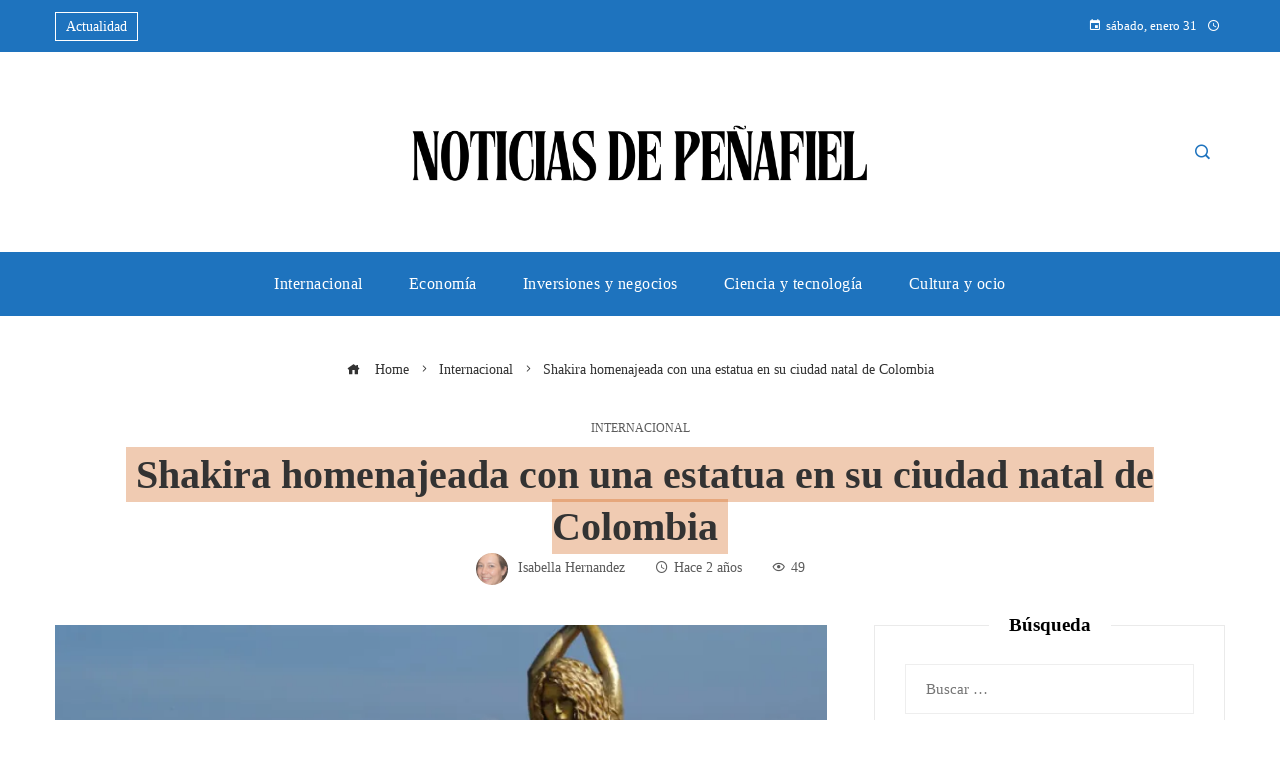

--- FILE ---
content_type: text/html; charset=UTF-8
request_url: https://noticiasdepenafiel.com/shakira-homenajeada-con-una-estatua-en-su-ciudad-natal-de-colombia/
body_size: 142380
content:
<!DOCTYPE html><html lang="es"><head><script data-no-optimize="1">var litespeed_docref=sessionStorage.getItem("litespeed_docref");litespeed_docref&&(Object.defineProperty(document,"referrer",{get:function(){return litespeed_docref}}),sessionStorage.removeItem("litespeed_docref"));</script> <meta charset="UTF-8"><meta name="viewport" content="width=device-width, initial-scale=1"><link rel="profile" href="http://gmpg.org/xfn/11"><link rel="pingback" href="https://noticiasdepenafiel.com/xmlrpc.php"><meta name='robots' content='index, follow, max-image-preview:large, max-snippet:-1, max-video-preview:-1' /><title>Shakira homenajeada con una estatua en su ciudad natal de Colombia</title><meta name="description" content="La ciudad costera colombiana de Barranquilla reveló esta semana un tributo de 21 pies de altura a una de las exportaciones culturales más famosas del" /><link rel="canonical" href="https://noticiasdepenafiel.com/shakira-homenajeada-con-una-estatua-en-su-ciudad-natal-de-colombia/" /><meta property="og:locale" content="es_ES" /><meta property="og:type" content="article" /><meta property="og:title" content="Shakira homenajeada con una estatua en su ciudad natal de Colombia" /><meta property="og:description" content="La ciudad costera colombiana de Barranquilla reveló esta semana un tributo de 21 pies de altura a una de las exportaciones culturales más famosas del" /><meta property="og:url" content="https://noticiasdepenafiel.com/shakira-homenajeada-con-una-estatua-en-su-ciudad-natal-de-colombia/" /><meta property="og:site_name" content="Noticias Peña Fiel" /><meta property="article:published_time" content="2023-12-28T01:53:03+00:00" /><meta property="article:modified_time" content="2023-12-28T01:53:05+00:00" /><meta property="og:image" content="https://static01.nyt.com/images/2023/12/27/multimedia/27shakira-1-pwmf/27shakira-1-pwmf-facebookJumbo.jpg" /><meta name="author" content="Isabella Hernandez" /><meta name="twitter:card" content="summary_large_image" /><meta name="twitter:image" content="https://static01.nyt.com/images/2023/12/27/multimedia/27shakira-1-pwmf/27shakira-1-pwmf-facebookJumbo.jpg" /><meta name="twitter:label1" content="Escrito por" /><meta name="twitter:data1" content="Isabella Hernandez" /><meta name="twitter:label2" content="Tiempo de lectura" /><meta name="twitter:data2" content="5 minutos" /> <script type="application/ld+json" class="yoast-schema-graph">{"@context":"https://schema.org","@graph":[{"@type":"Article","@id":"https://noticiasdepenafiel.com/shakira-homenajeada-con-una-estatua-en-su-ciudad-natal-de-colombia/#article","isPartOf":{"@id":"https://noticiasdepenafiel.com/shakira-homenajeada-con-una-estatua-en-su-ciudad-natal-de-colombia/"},"author":{"name":"Isabella Hernandez","@id":"https://noticiasdepenafiel.com/#/schema/person/360e1917d4cf44c7c21ba7e7d4c60806"},"headline":"Shakira homenajeada con una estatua en su ciudad natal de Colombia","datePublished":"2023-12-28T01:53:03+00:00","dateModified":"2023-12-28T01:53:05+00:00","mainEntityOfPage":{"@id":"https://noticiasdepenafiel.com/shakira-homenajeada-con-una-estatua-en-su-ciudad-natal-de-colombia/"},"wordCount":981,"publisher":{"@id":"https://noticiasdepenafiel.com/#organization"},"image":["https://static01.nyt.com/images/2023/12/27/multimedia/27shakira-1-pwmf/27shakira-1-pwmf-facebookJumbo.jpg"],"thumbnailUrl":"https://i1.wp.com/static01.nyt.com/images/2023/12/27/multimedia/27shakira-1-pwmf/27shakira-1-pwmf-facebookJumbo.jpg?ssl=1","articleSection":["Internacional"],"inLanguage":"es"},{"@type":"WebPage","@id":"https://noticiasdepenafiel.com/shakira-homenajeada-con-una-estatua-en-su-ciudad-natal-de-colombia/","url":"https://noticiasdepenafiel.com/shakira-homenajeada-con-una-estatua-en-su-ciudad-natal-de-colombia/","name":"Shakira homenajeada con una estatua en su ciudad natal de Colombia","isPartOf":{"@id":"https://noticiasdepenafiel.com/#website"},"primaryImageOfPage":"https://static01.nyt.com/images/2023/12/27/multimedia/27shakira-1-pwmf/27shakira-1-pwmf-facebookJumbo.jpg","image":["https://static01.nyt.com/images/2023/12/27/multimedia/27shakira-1-pwmf/27shakira-1-pwmf-facebookJumbo.jpg"],"thumbnailUrl":"https://i1.wp.com/static01.nyt.com/images/2023/12/27/multimedia/27shakira-1-pwmf/27shakira-1-pwmf-facebookJumbo.jpg?ssl=1","datePublished":"2023-12-28T01:53:03+00:00","dateModified":"2023-12-28T01:53:05+00:00","description":"La ciudad costera colombiana de Barranquilla reveló esta semana un tributo de 21 pies de altura a una de las exportaciones culturales más famosas del","breadcrumb":{"@id":"https://noticiasdepenafiel.com/shakira-homenajeada-con-una-estatua-en-su-ciudad-natal-de-colombia/#breadcrumb"},"inLanguage":"es","potentialAction":[{"@type":"ReadAction","target":["https://noticiasdepenafiel.com/shakira-homenajeada-con-una-estatua-en-su-ciudad-natal-de-colombia/"]}]},{"@type":"ImageObject","inLanguage":"es","@id":"https://noticiasdepenafiel.com/shakira-homenajeada-con-una-estatua-en-su-ciudad-natal-de-colombia/#primaryimage","url":"https://static01.nyt.com/images/2023/12/27/multimedia/27shakira-1-pwmf/27shakira-1-pwmf-facebookJumbo.jpg","contentUrl":"https://static01.nyt.com/images/2023/12/27/multimedia/27shakira-1-pwmf/27shakira-1-pwmf-facebookJumbo.jpg"},{"@type":"BreadcrumbList","@id":"https://noticiasdepenafiel.com/shakira-homenajeada-con-una-estatua-en-su-ciudad-natal-de-colombia/#breadcrumb","itemListElement":[{"@type":"ListItem","position":1,"name":"Portada","item":"https://noticiasdepenafiel.com/"},{"@type":"ListItem","position":2,"name":"Blog","item":"https://noticiasdepenafiel.com/blog/"},{"@type":"ListItem","position":3,"name":"Shakira homenajeada con una estatua en su ciudad natal de Colombia"}]},{"@type":"WebSite","@id":"https://noticiasdepenafiel.com/#website","url":"https://noticiasdepenafiel.com/","name":"Noticias Peña Fiel","description":"","publisher":{"@id":"https://noticiasdepenafiel.com/#organization"},"potentialAction":[{"@type":"SearchAction","target":{"@type":"EntryPoint","urlTemplate":"https://noticiasdepenafiel.com/?s={search_term_string}"},"query-input":{"@type":"PropertyValueSpecification","valueRequired":true,"valueName":"search_term_string"}}],"inLanguage":"es"},{"@type":"Organization","@id":"https://noticiasdepenafiel.com/#organization","name":"Noticias Peña Fiel","url":"https://noticiasdepenafiel.com/","logo":{"@type":"ImageObject","inLanguage":"es","@id":"https://noticiasdepenafiel.com/#/schema/logo/image/","url":"https://noticiasdepenafiel.com/wp-content/uploads/2025/12/cropped-Copia-de-Copia-de-Copia-de-Las-Noticias-944-x-534-px-1500-x-300-px-53.png","contentUrl":"https://noticiasdepenafiel.com/wp-content/uploads/2025/12/cropped-Copia-de-Copia-de-Copia-de-Las-Noticias-944-x-534-px-1500-x-300-px-53.png","width":1500,"height":227,"caption":"Noticias Peña Fiel"},"image":{"@id":"https://noticiasdepenafiel.com/#/schema/logo/image/"}},{"@type":"Person","@id":"https://noticiasdepenafiel.com/#/schema/person/360e1917d4cf44c7c21ba7e7d4c60806","name":"Isabella Hernandez","image":{"@type":"ImageObject","inLanguage":"es","@id":"https://noticiasdepenafiel.com/#/schema/person/image/","url":"https://noticiasdepenafiel.com/wp-content/uploads/2023/12/cropped-003-96x96.png","contentUrl":"https://noticiasdepenafiel.com/wp-content/uploads/2023/12/cropped-003-96x96.png","caption":"Isabella Hernandez"},"sameAs":["https://noticiasdepenafiel.com"],"url":"https://noticiasdepenafiel.com/administrador/torres-isabella/"}]}</script> <link rel='dns-prefetch' href='//www.googletagmanager.com' /><link rel='dns-prefetch' href='//fonts.googleapis.com' /><link rel="alternate" type="application/rss+xml" title="Noticias Peña Fiel &raquo; Feed" href="https://noticiasdepenafiel.com/feed/" /><link rel="alternate" title="oEmbed (JSON)" type="application/json+oembed" href="https://noticiasdepenafiel.com/wp-json/oembed/1.0/embed?url=https%3A%2F%2Fnoticiasdepenafiel.com%2Fshakira-homenajeada-con-una-estatua-en-su-ciudad-natal-de-colombia%2F" /><link rel="alternate" title="oEmbed (XML)" type="text/xml+oembed" href="https://noticiasdepenafiel.com/wp-json/oembed/1.0/embed?url=https%3A%2F%2Fnoticiasdepenafiel.com%2Fshakira-homenajeada-con-una-estatua-en-su-ciudad-natal-de-colombia%2F&#038;format=xml" /><style id='wp-img-auto-sizes-contain-inline-css'>img:is([sizes=auto i],[sizes^="auto," i]){contain-intrinsic-size:3000px 1500px}
/*# sourceURL=wp-img-auto-sizes-contain-inline-css */</style><link data-optimized="2" rel="stylesheet" href="https://noticiasdepenafiel.com/wp-content/litespeed/css/fa815d1e3b46a48f04b137e9d17f0cfd.css?ver=7a1b6" /><style id='global-styles-inline-css'>:root{--wp--preset--aspect-ratio--square: 1;--wp--preset--aspect-ratio--4-3: 4/3;--wp--preset--aspect-ratio--3-4: 3/4;--wp--preset--aspect-ratio--3-2: 3/2;--wp--preset--aspect-ratio--2-3: 2/3;--wp--preset--aspect-ratio--16-9: 16/9;--wp--preset--aspect-ratio--9-16: 9/16;--wp--preset--color--black: #000000;--wp--preset--color--cyan-bluish-gray: #abb8c3;--wp--preset--color--white: #ffffff;--wp--preset--color--pale-pink: #f78da7;--wp--preset--color--vivid-red: #cf2e2e;--wp--preset--color--luminous-vivid-orange: #ff6900;--wp--preset--color--luminous-vivid-amber: #fcb900;--wp--preset--color--light-green-cyan: #7bdcb5;--wp--preset--color--vivid-green-cyan: #00d084;--wp--preset--color--pale-cyan-blue: #8ed1fc;--wp--preset--color--vivid-cyan-blue: #0693e3;--wp--preset--color--vivid-purple: #9b51e0;--wp--preset--gradient--vivid-cyan-blue-to-vivid-purple: linear-gradient(135deg,rgb(6,147,227) 0%,rgb(155,81,224) 100%);--wp--preset--gradient--light-green-cyan-to-vivid-green-cyan: linear-gradient(135deg,rgb(122,220,180) 0%,rgb(0,208,130) 100%);--wp--preset--gradient--luminous-vivid-amber-to-luminous-vivid-orange: linear-gradient(135deg,rgb(252,185,0) 0%,rgb(255,105,0) 100%);--wp--preset--gradient--luminous-vivid-orange-to-vivid-red: linear-gradient(135deg,rgb(255,105,0) 0%,rgb(207,46,46) 100%);--wp--preset--gradient--very-light-gray-to-cyan-bluish-gray: linear-gradient(135deg,rgb(238,238,238) 0%,rgb(169,184,195) 100%);--wp--preset--gradient--cool-to-warm-spectrum: linear-gradient(135deg,rgb(74,234,220) 0%,rgb(151,120,209) 20%,rgb(207,42,186) 40%,rgb(238,44,130) 60%,rgb(251,105,98) 80%,rgb(254,248,76) 100%);--wp--preset--gradient--blush-light-purple: linear-gradient(135deg,rgb(255,206,236) 0%,rgb(152,150,240) 100%);--wp--preset--gradient--blush-bordeaux: linear-gradient(135deg,rgb(254,205,165) 0%,rgb(254,45,45) 50%,rgb(107,0,62) 100%);--wp--preset--gradient--luminous-dusk: linear-gradient(135deg,rgb(255,203,112) 0%,rgb(199,81,192) 50%,rgb(65,88,208) 100%);--wp--preset--gradient--pale-ocean: linear-gradient(135deg,rgb(255,245,203) 0%,rgb(182,227,212) 50%,rgb(51,167,181) 100%);--wp--preset--gradient--electric-grass: linear-gradient(135deg,rgb(202,248,128) 0%,rgb(113,206,126) 100%);--wp--preset--gradient--midnight: linear-gradient(135deg,rgb(2,3,129) 0%,rgb(40,116,252) 100%);--wp--preset--font-size--small: 13px;--wp--preset--font-size--medium: 20px;--wp--preset--font-size--large: 36px;--wp--preset--font-size--x-large: 42px;--wp--preset--spacing--20: 0.44rem;--wp--preset--spacing--30: 0.67rem;--wp--preset--spacing--40: 1rem;--wp--preset--spacing--50: 1.5rem;--wp--preset--spacing--60: 2.25rem;--wp--preset--spacing--70: 3.38rem;--wp--preset--spacing--80: 5.06rem;--wp--preset--shadow--natural: 6px 6px 9px rgba(0, 0, 0, 0.2);--wp--preset--shadow--deep: 12px 12px 50px rgba(0, 0, 0, 0.4);--wp--preset--shadow--sharp: 6px 6px 0px rgba(0, 0, 0, 0.2);--wp--preset--shadow--outlined: 6px 6px 0px -3px rgb(255, 255, 255), 6px 6px rgb(0, 0, 0);--wp--preset--shadow--crisp: 6px 6px 0px rgb(0, 0, 0);}:where(.is-layout-flex){gap: 0.5em;}:where(.is-layout-grid){gap: 0.5em;}body .is-layout-flex{display: flex;}.is-layout-flex{flex-wrap: wrap;align-items: center;}.is-layout-flex > :is(*, div){margin: 0;}body .is-layout-grid{display: grid;}.is-layout-grid > :is(*, div){margin: 0;}:where(.wp-block-columns.is-layout-flex){gap: 2em;}:where(.wp-block-columns.is-layout-grid){gap: 2em;}:where(.wp-block-post-template.is-layout-flex){gap: 1.25em;}:where(.wp-block-post-template.is-layout-grid){gap: 1.25em;}.has-black-color{color: var(--wp--preset--color--black) !important;}.has-cyan-bluish-gray-color{color: var(--wp--preset--color--cyan-bluish-gray) !important;}.has-white-color{color: var(--wp--preset--color--white) !important;}.has-pale-pink-color{color: var(--wp--preset--color--pale-pink) !important;}.has-vivid-red-color{color: var(--wp--preset--color--vivid-red) !important;}.has-luminous-vivid-orange-color{color: var(--wp--preset--color--luminous-vivid-orange) !important;}.has-luminous-vivid-amber-color{color: var(--wp--preset--color--luminous-vivid-amber) !important;}.has-light-green-cyan-color{color: var(--wp--preset--color--light-green-cyan) !important;}.has-vivid-green-cyan-color{color: var(--wp--preset--color--vivid-green-cyan) !important;}.has-pale-cyan-blue-color{color: var(--wp--preset--color--pale-cyan-blue) !important;}.has-vivid-cyan-blue-color{color: var(--wp--preset--color--vivid-cyan-blue) !important;}.has-vivid-purple-color{color: var(--wp--preset--color--vivid-purple) !important;}.has-black-background-color{background-color: var(--wp--preset--color--black) !important;}.has-cyan-bluish-gray-background-color{background-color: var(--wp--preset--color--cyan-bluish-gray) !important;}.has-white-background-color{background-color: var(--wp--preset--color--white) !important;}.has-pale-pink-background-color{background-color: var(--wp--preset--color--pale-pink) !important;}.has-vivid-red-background-color{background-color: var(--wp--preset--color--vivid-red) !important;}.has-luminous-vivid-orange-background-color{background-color: var(--wp--preset--color--luminous-vivid-orange) !important;}.has-luminous-vivid-amber-background-color{background-color: var(--wp--preset--color--luminous-vivid-amber) !important;}.has-light-green-cyan-background-color{background-color: var(--wp--preset--color--light-green-cyan) !important;}.has-vivid-green-cyan-background-color{background-color: var(--wp--preset--color--vivid-green-cyan) !important;}.has-pale-cyan-blue-background-color{background-color: var(--wp--preset--color--pale-cyan-blue) !important;}.has-vivid-cyan-blue-background-color{background-color: var(--wp--preset--color--vivid-cyan-blue) !important;}.has-vivid-purple-background-color{background-color: var(--wp--preset--color--vivid-purple) !important;}.has-black-border-color{border-color: var(--wp--preset--color--black) !important;}.has-cyan-bluish-gray-border-color{border-color: var(--wp--preset--color--cyan-bluish-gray) !important;}.has-white-border-color{border-color: var(--wp--preset--color--white) !important;}.has-pale-pink-border-color{border-color: var(--wp--preset--color--pale-pink) !important;}.has-vivid-red-border-color{border-color: var(--wp--preset--color--vivid-red) !important;}.has-luminous-vivid-orange-border-color{border-color: var(--wp--preset--color--luminous-vivid-orange) !important;}.has-luminous-vivid-amber-border-color{border-color: var(--wp--preset--color--luminous-vivid-amber) !important;}.has-light-green-cyan-border-color{border-color: var(--wp--preset--color--light-green-cyan) !important;}.has-vivid-green-cyan-border-color{border-color: var(--wp--preset--color--vivid-green-cyan) !important;}.has-pale-cyan-blue-border-color{border-color: var(--wp--preset--color--pale-cyan-blue) !important;}.has-vivid-cyan-blue-border-color{border-color: var(--wp--preset--color--vivid-cyan-blue) !important;}.has-vivid-purple-border-color{border-color: var(--wp--preset--color--vivid-purple) !important;}.has-vivid-cyan-blue-to-vivid-purple-gradient-background{background: var(--wp--preset--gradient--vivid-cyan-blue-to-vivid-purple) !important;}.has-light-green-cyan-to-vivid-green-cyan-gradient-background{background: var(--wp--preset--gradient--light-green-cyan-to-vivid-green-cyan) !important;}.has-luminous-vivid-amber-to-luminous-vivid-orange-gradient-background{background: var(--wp--preset--gradient--luminous-vivid-amber-to-luminous-vivid-orange) !important;}.has-luminous-vivid-orange-to-vivid-red-gradient-background{background: var(--wp--preset--gradient--luminous-vivid-orange-to-vivid-red) !important;}.has-very-light-gray-to-cyan-bluish-gray-gradient-background{background: var(--wp--preset--gradient--very-light-gray-to-cyan-bluish-gray) !important;}.has-cool-to-warm-spectrum-gradient-background{background: var(--wp--preset--gradient--cool-to-warm-spectrum) !important;}.has-blush-light-purple-gradient-background{background: var(--wp--preset--gradient--blush-light-purple) !important;}.has-blush-bordeaux-gradient-background{background: var(--wp--preset--gradient--blush-bordeaux) !important;}.has-luminous-dusk-gradient-background{background: var(--wp--preset--gradient--luminous-dusk) !important;}.has-pale-ocean-gradient-background{background: var(--wp--preset--gradient--pale-ocean) !important;}.has-electric-grass-gradient-background{background: var(--wp--preset--gradient--electric-grass) !important;}.has-midnight-gradient-background{background: var(--wp--preset--gradient--midnight) !important;}.has-small-font-size{font-size: var(--wp--preset--font-size--small) !important;}.has-medium-font-size{font-size: var(--wp--preset--font-size--medium) !important;}.has-large-font-size{font-size: var(--wp--preset--font-size--large) !important;}.has-x-large-font-size{font-size: var(--wp--preset--font-size--x-large) !important;}
/*# sourceURL=global-styles-inline-css */</style><style id='classic-theme-styles-inline-css'>/*! This file is auto-generated */
.wp-block-button__link{color:#fff;background-color:#32373c;border-radius:9999px;box-shadow:none;text-decoration:none;padding:calc(.667em + 2px) calc(1.333em + 2px);font-size:1.125em}.wp-block-file__button{background:#32373c;color:#fff;text-decoration:none}
/*# sourceURL=/wp-includes/css/classic-themes.min.css */</style><style id='sfm-style-inline-css'>.sfm-floating-menu a.sfm-shape-button{height:45px;width:45px}.sfm-floating-menu a.sfm-shape-button{font-size:20px}.sfm-floating-menu i{top:0px}.sfm-floating-menu.horizontal{margin:0 -2.5px}.sfm-floating-menu.vertical{margin:-2.5px 0}.sfm-floating-menu.horizontal .sfm-button{margin:0 2.5px}.sfm-floating-menu.vertical .sfm-button{margin:2.5px 0}.sfm-floating-menu.top-left,.sfm-floating-menu.top-right,.sfm-floating-menu.top-middle{top:0px}.sfm-floating-menu.bottom-left,.sfm-floating-menu.bottom-right,.sfm-floating-menu.bottom-middle{bottom:0px}.sfm-floating-menu.top-left,.sfm-floating-menu.bottom-left,.sfm-floating-menu.middle-left{left:0px}.sfm-floating-menu.top-right,.sfm-floating-menu.bottom-right,.sfm-floating-menu.middle-right{right:0px}.sfm-floating-menu{z-index:999}.sfm-floating-menu .sfm-5e91716356773 a.sfm-shape-button{background:#1877f2}.sfm-floating-menu .sfm-5e91716356773 a.sfm-shape-button{color:#FFFFFF}.sfm-floating-menu .sfm-5e91716356773:hover a.sfm-shape-button{background:#000000}.sfm-floating-menu .sfm-5e91716356773:hover a.sfm-shape-button{color:#FFFFFF}.sfm-floating-menu .sfm-5e91716356773 .sfm-tool-tip{background:#000000}.sfm-floating-menu.top-left.horizontal .sfm-5e91716356773 .sfm-tool-tip:after,.sfm-floating-menu.top-middle.horizontal .sfm-5e91716356773 .sfm-tool-tip:after,.sfm-floating-menu.top-right.horizontal .sfm-5e91716356773 .sfm-tool-tip:after{border-color:transparent transparent #000000 transparent}.sfm-floating-menu.top-left.vertical .sfm-5e91716356773 .sfm-tool-tip:after,.sfm-floating-menu.top-middle.vertical .sfm-5e91716356773 .sfm-tool-tip:after,.sfm-floating-menu.bottom-left.vertical .sfm-5e91716356773 .sfm-tool-tip:after,.sfm-floating-menu.bottom-middle.vertical .sfm-5e91716356773 .sfm-tool-tip:after,.sfm-floating-menu.middle-left.vertical .sfm-5e91716356773 .sfm-tool-tip:after{border-color:transparent #000000 transparent transparent}.sfm-floating-menu.top-right.vertical .sfm-5e91716356773 .sfm-tool-tip:after,.sfm-floating-menu.middle-right.vertical .sfm-5e91716356773 .sfm-tool-tip:after,.sfm-floating-menu.bottom-right.vertical .sfm-5e91716356773 .sfm-tool-tip:after{border-color:transparent transparent transparent #000000}.sfm-floating-menu.bottom-left.horizontal .sfm-5e91716356773 .sfm-tool-tip:after,.sfm-floating-menu.bottom-middle.horizontal .sfm-5e91716356773 .sfm-tool-tip:after,.sfm-floating-menu.bottom-right.horizontal .sfm-5e91716356773 .sfm-tool-tip:after,.sfm-floating-menu.middle-left.horizontal .sfm-5e91716356773 .sfm-tool-tip:after,.sfm-floating-menu.middle-right.horizontal .sfm-5e91716356773 .sfm-tool-tip:after{border-color:#000000 transparent transparent transparent}.sfm-floating-menu .sfm-5e91716356773 .sfm-tool-tip a{color:#FFFFFF}.sfm-floating-menu .sfm-1586590096952 a.sfm-shape-button{background:#1da1f2}.sfm-floating-menu .sfm-1586590096952 a.sfm-shape-button{color:#FFFFFF}.sfm-floating-menu .sfm-1586590096952:hover a.sfm-shape-button{background:#000000}.sfm-floating-menu .sfm-1586590096952:hover a.sfm-shape-button{color:#FFFFFF}.sfm-floating-menu .sfm-1586590096952 .sfm-tool-tip{background:#000000}.sfm-floating-menu.top-left.horizontal .sfm-1586590096952 .sfm-tool-tip:after,.sfm-floating-menu.top-middle.horizontal .sfm-1586590096952 .sfm-tool-tip:after,.sfm-floating-menu.top-right.horizontal .sfm-1586590096952 .sfm-tool-tip:after{border-color:transparent transparent #000000 transparent}.sfm-floating-menu.top-left.vertical .sfm-1586590096952 .sfm-tool-tip:after,.sfm-floating-menu.top-middle.vertical .sfm-1586590096952 .sfm-tool-tip:after,.sfm-floating-menu.bottom-left.vertical .sfm-1586590096952 .sfm-tool-tip:after,.sfm-floating-menu.bottom-middle.vertical .sfm-1586590096952 .sfm-tool-tip:after,.sfm-floating-menu.middle-left.vertical .sfm-1586590096952 .sfm-tool-tip:after{border-color:transparent #000000 transparent transparent}.sfm-floating-menu.top-right.vertical .sfm-1586590096952 .sfm-tool-tip:after,.sfm-floating-menu.middle-right.vertical .sfm-1586590096952 .sfm-tool-tip:after,.sfm-floating-menu.bottom-right.vertical .sfm-1586590096952 .sfm-tool-tip:after{border-color:transparent transparent transparent #000000}.sfm-floating-menu.bottom-left.horizontal .sfm-1586590096952 .sfm-tool-tip:after,.sfm-floating-menu.bottom-middle.horizontal .sfm-1586590096952 .sfm-tool-tip:after,.sfm-floating-menu.bottom-right.horizontal .sfm-1586590096952 .sfm-tool-tip:after,.sfm-floating-menu.middle-left.horizontal .sfm-1586590096952 .sfm-tool-tip:after,.sfm-floating-menu.middle-right.horizontal .sfm-1586590096952 .sfm-tool-tip:after{border-color:#000000 transparent transparent transparent}.sfm-floating-menu .sfm-1586590096952 .sfm-tool-tip a{color:#FFFFFF}.sfm-floating-menu .sfm-1586590146234 a.sfm-shape-button{background:#ff0000}.sfm-floating-menu .sfm-1586590146234 a.sfm-shape-button{color:#FFFFFF}.sfm-floating-menu .sfm-1586590146234:hover a.sfm-shape-button{background:#000000}.sfm-floating-menu .sfm-1586590146234:hover a.sfm-shape-button{color:#FFFFFF}.sfm-floating-menu .sfm-1586590146234 .sfm-tool-tip{background:#000000}.sfm-floating-menu.top-left.horizontal .sfm-1586590146234 .sfm-tool-tip:after,.sfm-floating-menu.top-middle.horizontal .sfm-1586590146234 .sfm-tool-tip:after,.sfm-floating-menu.top-right.horizontal .sfm-1586590146234 .sfm-tool-tip:after{border-color:transparent transparent #000000 transparent}.sfm-floating-menu.top-left.vertical .sfm-1586590146234 .sfm-tool-tip:after,.sfm-floating-menu.top-middle.vertical .sfm-1586590146234 .sfm-tool-tip:after,.sfm-floating-menu.bottom-left.vertical .sfm-1586590146234 .sfm-tool-tip:after,.sfm-floating-menu.bottom-middle.vertical .sfm-1586590146234 .sfm-tool-tip:after,.sfm-floating-menu.middle-left.vertical .sfm-1586590146234 .sfm-tool-tip:after{border-color:transparent #000000 transparent transparent}.sfm-floating-menu.top-right.vertical .sfm-1586590146234 .sfm-tool-tip:after,.sfm-floating-menu.middle-right.vertical .sfm-1586590146234 .sfm-tool-tip:after,.sfm-floating-menu.bottom-right.vertical .sfm-1586590146234 .sfm-tool-tip:after{border-color:transparent transparent transparent #000000}.sfm-floating-menu.bottom-left.horizontal .sfm-1586590146234 .sfm-tool-tip:after,.sfm-floating-menu.bottom-middle.horizontal .sfm-1586590146234 .sfm-tool-tip:after,.sfm-floating-menu.bottom-right.horizontal .sfm-1586590146234 .sfm-tool-tip:after,.sfm-floating-menu.middle-left.horizontal .sfm-1586590146234 .sfm-tool-tip:after,.sfm-floating-menu.middle-right.horizontal .sfm-1586590146234 .sfm-tool-tip:after{border-color:#000000 transparent transparent transparent}.sfm-floating-menu .sfm-1586590146234 .sfm-tool-tip a{color:#FFFFFF}.sfm-floating-menu .sfm-1586590556353 a.sfm-shape-button{background:#3f729b}.sfm-floating-menu .sfm-1586590556353 a.sfm-shape-button{color:#FFFFFF}.sfm-floating-menu .sfm-1586590556353:hover a.sfm-shape-button{background:#000000}.sfm-floating-menu .sfm-1586590556353:hover a.sfm-shape-button{color:#FFFFFF}.sfm-floating-menu .sfm-1586590556353 .sfm-tool-tip{background:#000000}.sfm-floating-menu.top-left.horizontal .sfm-1586590556353 .sfm-tool-tip:after,.sfm-floating-menu.top-middle.horizontal .sfm-1586590556353 .sfm-tool-tip:after,.sfm-floating-menu.top-right.horizontal .sfm-1586590556353 .sfm-tool-tip:after{border-color:transparent transparent #000000 transparent}.sfm-floating-menu.top-left.vertical .sfm-1586590556353 .sfm-tool-tip:after,.sfm-floating-menu.top-middle.vertical .sfm-1586590556353 .sfm-tool-tip:after,.sfm-floating-menu.bottom-left.vertical .sfm-1586590556353 .sfm-tool-tip:after,.sfm-floating-menu.bottom-middle.vertical .sfm-1586590556353 .sfm-tool-tip:after,.sfm-floating-menu.middle-left.vertical .sfm-1586590556353 .sfm-tool-tip:after{border-color:transparent #000000 transparent transparent}.sfm-floating-menu.top-right.vertical .sfm-1586590556353 .sfm-tool-tip:after,.sfm-floating-menu.middle-right.vertical .sfm-1586590556353 .sfm-tool-tip:after,.sfm-floating-menu.bottom-right.vertical .sfm-1586590556353 .sfm-tool-tip:after{border-color:transparent transparent transparent #000000}.sfm-floating-menu.bottom-left.horizontal .sfm-1586590556353 .sfm-tool-tip:after,.sfm-floating-menu.bottom-middle.horizontal .sfm-1586590556353 .sfm-tool-tip:after,.sfm-floating-menu.bottom-right.horizontal .sfm-1586590556353 .sfm-tool-tip:after,.sfm-floating-menu.middle-left.horizontal .sfm-1586590556353 .sfm-tool-tip:after,.sfm-floating-menu.middle-right.horizontal .sfm-1586590556353 .sfm-tool-tip:after{border-color:#000000 transparent transparent transparent}.sfm-floating-menu .sfm-1586590556353 .sfm-tool-tip a{color:#FFFFFF}.sfm-floating-menu .sfm-tool-tip a{font-family:Open Sans}.sfm-floating-menu .sfm-tool-tip a{font-weight:400;font-style:normal}.sfm-floating-menu .sfm-tool-tip a{text-transform:none}.sfm-floating-menu .sfm-tool-tip a{text-decoration:none}.sfm-floating-menu .sfm-tool-tip a{font-size:16px}.sfm-floating-menu .sfm-tool-tip a{line-height:1}.sfm-floating-menu .sfm-tool-tip a{letter-spacing:0px}.sfm-floating-menu .sfm-button{--sfm-button-shadow-x:0px}.sfm-floating-menu .sfm-button{--sfm-button-shadow-y:0px}.sfm-floating-menu .sfm-button{--sfm-button-shadow-blur:0px}
/*# sourceURL=sfm-style-inline-css */</style><style id='viral-pro-style-inline-css'>.ht-container{max-width:1170px}body.ht-boxed #ht-page{max-width:1330px}body.ht-fluid .ht-container{max-width:80%}#primary{width:66%}#secondary{width:30%}.ht-boxed .ht-fullwidth-container,.ht-boxed .vl-fwcarousel-block{margin-left:-80px !important;margin-right:-80px !important}#ht-preloader-wrap,#preloader-15.loading .finger-item i,#preloader-15.loading .finger-item span:before,#preloader-15.loading .finger-item span:after,#preloader-15.loading .last-finger-item i:after{background:#ff4302}#preloader-2 .object,#preloader-3 .object,#preloader-4 .object,#preloader-5 .object,#preloader-6 .object,#preloader-7 .object,#preloader-10 .object,#preloader-11 .object,#preloader-12 .object,#preloader-13 .object,#preloader-14 .object,#preloader-15.loading .finger-item,#preloader-15.loading .last-finger-item,#preloader-15.loading .last-finger-item i,.pacman>div:nth-child(3),.pacman>div:nth-child(4),.pacman>div:nth-child(5),.pacman>div:nth-child(6){background:#ffffff}#preloader-8 .object,#preloader-9 .object,.pacman>div:first-of-type,.pacman>div:nth-child(2){border-color:#ffffff}#preloader-1 .object{border-left-color:#ffffff;border-right-color:#ffffff}html,body,button,input,select,textarea{font-family:'Open Sans',serif;font-weight:400;font-style:normal;text-transform:none;text-decoration:none;font-size:15px;line-height:1.8;;color:#333333}.ht-menu > ul > li > a,a.ht-header-bttn{font-family:'Poppins',serif;font-weight:500;font-style:normal;text-transform:none;text-decoration:none;font-size:16px;line-height:2.8;letter-spacing:0.5px}.ht-site-title-tagline .ht-site-title{;font-weight:700;font-style:normal;text-transform:uppercase;text-decoration:none;font-size:32px;line-height:1.2;;color:#333333}.ht-site-title-tagline .ht-site-description{;font-weight:400;font-style:normal;text-transform:none;text-decoration:none;font-size:16px;line-height:1.2;;color:#333333}.ht-main-title,.single-post .entry-title{font-family:'Poppins',serif;font-weight:600;font-style:normal;text-transform:capitalize;text-decoration:none;font-size:40px;line-height:1.3;;color:#333333}h3.vl-post-title{font-family:'Poppins',serif;font-weight:600;font-style:normal;text-transform:none;text-decoration:none;font-size:16px;line-height:1.4}.vl-block-title span.vl-title,.vp-block-title span.vl-title{font-family:'Poppins',serif;font-weight:500;font-style:normal;text-transform:capitalize;text-decoration:none;font-size:24px;line-height:1;letter-spacing:2px}.widget-title{font-family:'Poppins',serif;font-weight:600;font-style:normal;text-transform:capitalize;text-decoration:none;font-size:19px;line-height:1.3}h1,h2,h3,h4,h5,h6,.ht-site-title{font-family:'Poppins',serif;font-weight:600;font-style:normal;text-transform:none;text-decoration:none;line-height:1.3}h1,.ht-site-title{font-size:38px}h2{font-size:34px}h3{font-size:26px}h4{font-size:20px}h5{font-size:18px}h6{font-size:15px}.ht-main-navigation,.menu-item-megamenu .widget-title,.menu-item-megamenu .vl-block-title span.vl-title{font-size:16px;font-family:Poppins}.single-ht-megamenu .ht-main-content{font-family:Poppins}.vp-block-filter{line-height:1}.ht-main-content h1,.ht-main-content h2,.ht-main-content h3,.ht-main-content h4,.ht-main-content h5,.ht-main-content h6{color:#000000}.ht-main-content{color:#333333}a{color:#000000}a:hover,.woocommerce .woocommerce-breadcrumb a:hover,.breadcrumb-trail a:hover{color:#1e73be}.ht-sidebar-style1 .ht-site-wrapper .widget-area ul ul,.ht-sidebar-style1 .ht-site-wrapper .widget-area li{border-color:rgba(51,51,51,0.05)}.ht-sidebar-style2 .ht-site-wrapper .widget,.ht-sidebar-style2 .ht-site-wrapper .widget-title,.ht-sidebar-style3 .ht-site-wrapper .widget,.ht-sidebar-style5 .ht-site-wrapper .widget,.ht-sidebar-style7 .ht-site-wrapper .widget,.ht-sidebar-style7 .ht-site-wrapper .widget-title,.comment-list .sp-comment-content,.post-navigation,.post-navigation .nav-next,.ht-social-share{border-color:rgba(51,51,51,0.1)}.ht-sidebar-style5 .ht-site-wrapper .widget-title:before,.ht-sidebar-style5 .ht-site-wrapper .widget-title:after{background-color:rgba(51,51,51,0.1)}.single-entry-tags a,.widget-area .tagcloud a{border-color:#333333}.ht-sidebar-style3 .ht-site-wrapper .widget{background:rgba(51,51,51,0.05)}.ht-main-content .widget-title{color:#000000}.ht-sidebar-style1 .ht-site-wrapper .widget-title:after,.ht-sidebar-style3 .ht-site-wrapper .widget-title:after,.ht-sidebar-style6 .ht-site-wrapper .widget-title:after,.ht-sidebar-style7 .ht-site-wrapper .widget:before{background-color:#000000}.ht-fwnews1-section{background-color:#FFFFFF}.ht-fwnews1-section .ht-section-wrap{margin-top:40px;margin-bottom:50px;color:#333333}.ht-fwnews1-section h1,.ht-fwnews1-section h2,.ht-fwnews1-section h3,.ht-fwnews1-section h4,.ht-fwnews1-section h5,.ht-fwnews1-section h6{color:#000000}.ht-fwnews1-section.ht-overwrite-color .vl-block-title span.vl-title{color:#333333}.ht-block-title-style2 .ht-fwnews1-section.ht-overwrite-color .vl-block-title:after,.ht-block-title-style5 .ht-fwnews1-section.ht-overwrite-color .vl-block-title span.vl-title:before,.ht-block-title-style7 .ht-fwnews1-section.ht-overwrite-color .vl-block-title span.vl-title,.ht-block-title-style8 .ht-fwnews1-section.ht-overwrite-color .vl-block-title span.vl-title,.ht-block-title-style9 .ht-fwnews1-section.ht-overwrite-color .vl-block-title span.vl-title,.ht-block-title-style9 .ht-fwnews1-section.ht-overwrite-color .vl-block-title span.vl-title:before,.ht-block-title-style10 .ht-fwnews1-section.ht-overwrite-color .vl-block-header,.ht-block-title-style11 .ht-fwnews1-section.ht-overwrite-color .vl-block-title span.vl-title,.ht-block-title-style12 .ht-fwnews1-section.ht-overwrite-color .vl-block-title{background-color:#0078af}.ht-block-title-style8 .ht-fwnews1-section.ht-overwrite-color .vl-block-header,.ht-block-title-style9 .ht-fwnews1-section.ht-overwrite-color .vl-block-header,.ht-block-title-style11 .ht-fwnews1-section.ht-overwrite-color .vl-block-header{border-color:#0078af}.ht-block-title-style10 .ht-fwnews1-section.ht-overwrite-color .vl-block-title:before{border-color:#0078af #0078af transparent transparent}.ht-block-title-style2 .ht-fwnews1-section.ht-overwrite-color .vl-block-title,.ht-block-title-style3 .ht-fwnews1-section.ht-overwrite-color .vl-block-header,.ht-block-title-style5 .ht-fwnews1-section.ht-overwrite-color .vl-block-header{border-color:#0078af}.ht-block-title-style4 .ht-fwnews1-section.ht-overwrite-color .vl-block-title:after,.ht-block-title-style6 .ht-fwnews1-section.ht-overwrite-color .vl-block-title:before,.ht-block-title-style6 .ht-fwnews1-section.ht-overwrite-color .vl-block-title:after,.ht-block-title-style7 .ht-fwnews1-section.ht-overwrite-color .vl-block-title:after{background-color:#0078af}.ht-fwnews1-section .ht-section-seperator.top-section-seperator{height:60px}.ht-fwnews1-section .ht-section-seperator.bottom-section-seperator{height:60px}.ht-fwnews2-section{background-color:#000000}.ht-fwnews2-section .ht-section-wrap{padding-top:50px;padding-bottom:50px;margin-bottom:50px;color:#ffffff}.ht-fwnews2-section h1,.ht-fwnews2-section h2,.ht-fwnews2-section h3,.ht-fwnews2-section h4,.ht-fwnews2-section h5,.ht-fwnews2-section h6{color:#ffffff}.ht-fwnews2-section.ht-overwrite-color .vl-block-title span.vl-title{color:#ffffff}.ht-block-title-style2 .ht-fwnews2-section.ht-overwrite-color .vl-block-title:after,.ht-block-title-style5 .ht-fwnews2-section.ht-overwrite-color .vl-block-title span.vl-title:before,.ht-block-title-style7 .ht-fwnews2-section.ht-overwrite-color .vl-block-title span.vl-title,.ht-block-title-style8 .ht-fwnews2-section.ht-overwrite-color .vl-block-title span.vl-title,.ht-block-title-style9 .ht-fwnews2-section.ht-overwrite-color .vl-block-title span.vl-title,.ht-block-title-style9 .ht-fwnews2-section.ht-overwrite-color .vl-block-title span.vl-title:before,.ht-block-title-style10 .ht-fwnews2-section.ht-overwrite-color .vl-block-header,.ht-block-title-style11 .ht-fwnews2-section.ht-overwrite-color .vl-block-title span.vl-title,.ht-block-title-style12 .ht-fwnews2-section.ht-overwrite-color .vl-block-title{background-color:#ffffff}.ht-block-title-style8 .ht-fwnews2-section.ht-overwrite-color .vl-block-header,.ht-block-title-style9 .ht-fwnews2-section.ht-overwrite-color .vl-block-header,.ht-block-title-style11 .ht-fwnews2-section.ht-overwrite-color .vl-block-header{border-color:#ffffff}.ht-block-title-style10 .ht-fwnews2-section.ht-overwrite-color .vl-block-title:before{border-color:#ffffff #ffffff transparent transparent}.ht-block-title-style2 .ht-fwnews2-section.ht-overwrite-color .vl-block-title,.ht-block-title-style3 .ht-fwnews2-section.ht-overwrite-color .vl-block-header,.ht-block-title-style5 .ht-fwnews2-section.ht-overwrite-color .vl-block-header{border-color:#ffffff}.ht-block-title-style4 .ht-fwnews2-section.ht-overwrite-color .vl-block-title:after,.ht-block-title-style6 .ht-fwnews2-section.ht-overwrite-color .vl-block-title:before,.ht-block-title-style6 .ht-fwnews2-section.ht-overwrite-color .vl-block-title:after,.ht-block-title-style7 .ht-fwnews2-section.ht-overwrite-color .vl-block-title:after{background-color:#ffffff}.ht-fwnews2-section .ht-section-seperator.top-section-seperator{height:60px}.ht-fwnews2-section .ht-section-seperator.bottom-section-seperator{height:60px}.ht-leftnews-section{background-color:#FFFFFF}.ht-leftnews-section .ht-section-wrap{margin-bottom:50px;color:#333333}.ht-leftnews-section h1,.ht-leftnews-section h2,.ht-leftnews-section h3,.ht-leftnews-section h4,.ht-leftnews-section h5,.ht-leftnews-section h6{color:#000000}.ht-leftnews-section.ht-overwrite-color .vl-block-title span.vl-title{color:#333333}.ht-block-title-style2 .ht-leftnews-section.ht-overwrite-color .vl-block-title:after,.ht-block-title-style5 .ht-leftnews-section.ht-overwrite-color .vl-block-title span.vl-title:before,.ht-block-title-style7 .ht-leftnews-section.ht-overwrite-color .vl-block-title span.vl-title,.ht-block-title-style8 .ht-leftnews-section.ht-overwrite-color .vl-block-title span.vl-title,.ht-block-title-style9 .ht-leftnews-section.ht-overwrite-color .vl-block-title span.vl-title,.ht-block-title-style9 .ht-leftnews-section.ht-overwrite-color .vl-block-title span.vl-title:before,.ht-block-title-style10 .ht-leftnews-section.ht-overwrite-color .vl-block-header,.ht-block-title-style11 .ht-leftnews-section.ht-overwrite-color .vl-block-title span.vl-title,.ht-block-title-style12 .ht-leftnews-section.ht-overwrite-color .vl-block-title{background-color:#0078af}.ht-block-title-style8 .ht-leftnews-section.ht-overwrite-color .vl-block-header,.ht-block-title-style9 .ht-leftnews-section.ht-overwrite-color .vl-block-header,.ht-block-title-style11 .ht-leftnews-section.ht-overwrite-color .vl-block-header{border-color:#0078af}.ht-block-title-style10 .ht-leftnews-section.ht-overwrite-color .vl-block-title:before{border-color:#0078af #0078af transparent transparent}.ht-block-title-style2 .ht-leftnews-section.ht-overwrite-color .vl-block-title,.ht-block-title-style3 .ht-leftnews-section.ht-overwrite-color .vl-block-header,.ht-block-title-style5 .ht-leftnews-section.ht-overwrite-color .vl-block-header{border-color:#0078af}.ht-block-title-style4 .ht-leftnews-section.ht-overwrite-color .vl-block-title:after,.ht-block-title-style6 .ht-leftnews-section.ht-overwrite-color .vl-block-title:before,.ht-block-title-style6 .ht-leftnews-section.ht-overwrite-color .vl-block-title:after,.ht-block-title-style7 .ht-leftnews-section.ht-overwrite-color .vl-block-title:after{background-color:#0078af}.ht-leftnews-section .ht-section-seperator.top-section-seperator{height:60px}.ht-leftnews-section .ht-section-seperator.bottom-section-seperator{height:60px}.ht-tile1-section{background-color:#000000}.ht-tile1-section .ht-section-wrap{padding-top:50px;padding-bottom:50px;margin-bottom:50px;color:#333333}.ht-tile1-section h1,.ht-tile1-section h2,.ht-tile1-section h3,.ht-tile1-section h4,.ht-tile1-section h5,.ht-tile1-section h6{color:#000000}.ht-tile1-section.ht-overwrite-color .vl-block-title span.vl-title{color:#ffffff}.ht-block-title-style2 .ht-tile1-section.ht-overwrite-color .vl-block-title:after,.ht-block-title-style5 .ht-tile1-section.ht-overwrite-color .vl-block-title span.vl-title:before,.ht-block-title-style7 .ht-tile1-section.ht-overwrite-color .vl-block-title span.vl-title,.ht-block-title-style8 .ht-tile1-section.ht-overwrite-color .vl-block-title span.vl-title,.ht-block-title-style9 .ht-tile1-section.ht-overwrite-color .vl-block-title span.vl-title,.ht-block-title-style9 .ht-tile1-section.ht-overwrite-color .vl-block-title span.vl-title:before,.ht-block-title-style10 .ht-tile1-section.ht-overwrite-color .vl-block-header,.ht-block-title-style11 .ht-tile1-section.ht-overwrite-color .vl-block-title span.vl-title,.ht-block-title-style12 .ht-tile1-section.ht-overwrite-color .vl-block-title{background-color:#ffffff}.ht-block-title-style8 .ht-tile1-section.ht-overwrite-color .vl-block-header,.ht-block-title-style9 .ht-tile1-section.ht-overwrite-color .vl-block-header,.ht-block-title-style11 .ht-tile1-section.ht-overwrite-color .vl-block-header{border-color:#ffffff}.ht-block-title-style10 .ht-tile1-section.ht-overwrite-color .vl-block-title:before{border-color:#ffffff #ffffff transparent transparent}.ht-block-title-style2 .ht-tile1-section.ht-overwrite-color .vl-block-title,.ht-block-title-style3 .ht-tile1-section.ht-overwrite-color .vl-block-header,.ht-block-title-style5 .ht-tile1-section.ht-overwrite-color .vl-block-header{border-color:#ffffff}.ht-block-title-style4 .ht-tile1-section.ht-overwrite-color .vl-block-title:after,.ht-block-title-style6 .ht-tile1-section.ht-overwrite-color .vl-block-title:before,.ht-block-title-style6 .ht-tile1-section.ht-overwrite-color .vl-block-title:after,.ht-block-title-style7 .ht-tile1-section.ht-overwrite-color .vl-block-title:after{background-color:#ffffff}.ht-tile1-section .ht-section-seperator.top-section-seperator{height:60px}.ht-tile1-section .ht-section-seperator.bottom-section-seperator{height:60px}.ht-threecol-section{background-color:#ffffff}.ht-threecol-section .ht-section-wrap{margin-bottom:50px;color:#333333}.ht-threecol-section h1,.ht-threecol-section h2,.ht-threecol-section h3,.ht-threecol-section h4,.ht-threecol-section h5,.ht-threecol-section h6{color:#333333}.ht-threecol-section.ht-overwrite-color .vl-block-title span.vl-title{color:#333333}.ht-block-title-style2 .ht-threecol-section.ht-overwrite-color .vl-block-title:after,.ht-block-title-style5 .ht-threecol-section.ht-overwrite-color .vl-block-title span.vl-title:before,.ht-block-title-style7 .ht-threecol-section.ht-overwrite-color .vl-block-title span.vl-title,.ht-block-title-style8 .ht-threecol-section.ht-overwrite-color .vl-block-title span.vl-title,.ht-block-title-style9 .ht-threecol-section.ht-overwrite-color .vl-block-title span.vl-title,.ht-block-title-style9 .ht-threecol-section.ht-overwrite-color .vl-block-title span.vl-title:before,.ht-block-title-style10 .ht-threecol-section.ht-overwrite-color .vl-block-header,.ht-block-title-style11 .ht-threecol-section.ht-overwrite-color .vl-block-title span.vl-title,.ht-block-title-style12 .ht-threecol-section.ht-overwrite-color .vl-block-title{background-color:#0078af}.ht-block-title-style8 .ht-threecol-section.ht-overwrite-color .vl-block-header,.ht-block-title-style9 .ht-threecol-section.ht-overwrite-color .vl-block-header,.ht-block-title-style11 .ht-threecol-section.ht-overwrite-color .vl-block-header{border-color:#0078af}.ht-block-title-style10 .ht-threecol-section.ht-overwrite-color .vl-block-title:before{border-color:#0078af #0078af transparent transparent}.ht-block-title-style2 .ht-threecol-section.ht-overwrite-color .vl-block-title,.ht-block-title-style3 .ht-threecol-section.ht-overwrite-color .vl-block-header,.ht-block-title-style5 .ht-threecol-section.ht-overwrite-color .vl-block-header{border-color:#0078af}.ht-block-title-style4 .ht-threecol-section.ht-overwrite-color .vl-block-title:after,.ht-block-title-style6 .ht-threecol-section.ht-overwrite-color .vl-block-title:before,.ht-block-title-style6 .ht-threecol-section.ht-overwrite-color .vl-block-title:after,.ht-block-title-style7 .ht-threecol-section.ht-overwrite-color .vl-block-title:after{background-color:#0078af}.ht-threecol-section .ht-section-seperator.top-section-seperator{height:60px}.ht-threecol-section .ht-section-seperator.bottom-section-seperator{height:60px}.ht-carousel1-section{background-color:#FFFFFF}.ht-carousel1-section .ht-section-wrap{padding-bottom:60px;color:#333333}.ht-carousel1-section h1,.ht-carousel1-section h2,.ht-carousel1-section h3,.ht-carousel1-section h4,.ht-carousel1-section h5,.ht-carousel1-section h6{color:#000000}.ht-carousel1-section.ht-overwrite-color .vl-block-title span.vl-title{color:#333333}.ht-block-title-style2 .ht-carousel1-section.ht-overwrite-color .vl-block-title:after,.ht-block-title-style5 .ht-carousel1-section.ht-overwrite-color .vl-block-title span.vl-title:before,.ht-block-title-style7 .ht-carousel1-section.ht-overwrite-color .vl-block-title span.vl-title,.ht-block-title-style8 .ht-carousel1-section.ht-overwrite-color .vl-block-title span.vl-title,.ht-block-title-style9 .ht-carousel1-section.ht-overwrite-color .vl-block-title span.vl-title,.ht-block-title-style9 .ht-carousel1-section.ht-overwrite-color .vl-block-title span.vl-title:before,.ht-block-title-style10 .ht-carousel1-section.ht-overwrite-color .vl-block-header,.ht-block-title-style11 .ht-carousel1-section.ht-overwrite-color .vl-block-title span.vl-title,.ht-block-title-style12 .ht-carousel1-section.ht-overwrite-color .vl-block-title{background-color:#0078af}.ht-block-title-style8 .ht-carousel1-section.ht-overwrite-color .vl-block-header,.ht-block-title-style9 .ht-carousel1-section.ht-overwrite-color .vl-block-header,.ht-block-title-style11 .ht-carousel1-section.ht-overwrite-color .vl-block-header{border-color:#0078af}.ht-block-title-style10 .ht-carousel1-section.ht-overwrite-color .vl-block-title:before{border-color:#0078af #0078af transparent transparent}.ht-block-title-style2 .ht-carousel1-section.ht-overwrite-color .vl-block-title,.ht-block-title-style3 .ht-carousel1-section.ht-overwrite-color .vl-block-header,.ht-block-title-style5 .ht-carousel1-section.ht-overwrite-color .vl-block-header{border-color:#0078af}.ht-block-title-style4 .ht-carousel1-section.ht-overwrite-color .vl-block-title:after,.ht-block-title-style6 .ht-carousel1-section.ht-overwrite-color .vl-block-title:before,.ht-block-title-style6 .ht-carousel1-section.ht-overwrite-color .vl-block-title:after,.ht-block-title-style7 .ht-carousel1-section.ht-overwrite-color .vl-block-title:after{background-color:#0078af}.ht-carousel1-section .ht-section-seperator.top-section-seperator{height:60px}.ht-carousel1-section .ht-section-seperator.bottom-section-seperator{height:60px}.ht-video-section{background-color:#191919}.ht-video-section .ht-section-wrap{padding-top:60px;padding-bottom:60px;color:#333333}.ht-video-section h1,.ht-video-section h2,.ht-video-section h3,.ht-video-section h4,.ht-video-section h5,.ht-video-section h6{color:#000000}.ht-video-section.ht-overwrite-color .vl-block-title span.vl-title{color:#333333}.ht-block-title-style2 .ht-video-section.ht-overwrite-color .vl-block-title:after,.ht-block-title-style5 .ht-video-section.ht-overwrite-color .vl-block-title span.vl-title:before,.ht-block-title-style7 .ht-video-section.ht-overwrite-color .vl-block-title span.vl-title,.ht-block-title-style8 .ht-video-section.ht-overwrite-color .vl-block-title span.vl-title,.ht-block-title-style9 .ht-video-section.ht-overwrite-color .vl-block-title span.vl-title,.ht-block-title-style9 .ht-video-section.ht-overwrite-color .vl-block-title span.vl-title:before,.ht-block-title-style10 .ht-video-section.ht-overwrite-color .vl-block-header,.ht-block-title-style11 .ht-video-section.ht-overwrite-color .vl-block-title span.vl-title,.ht-block-title-style12 .ht-video-section.ht-overwrite-color .vl-block-title{background-color:#0078af}.ht-block-title-style8 .ht-video-section.ht-overwrite-color .vl-block-header,.ht-block-title-style9 .ht-video-section.ht-overwrite-color .vl-block-header,.ht-block-title-style11 .ht-video-section.ht-overwrite-color .vl-block-header{border-color:#0078af}.ht-block-title-style10 .ht-video-section.ht-overwrite-color .vl-block-title:before{border-color:#0078af #0078af transparent transparent}.ht-block-title-style2 .ht-video-section.ht-overwrite-color .vl-block-title,.ht-block-title-style3 .ht-video-section.ht-overwrite-color .vl-block-header,.ht-block-title-style5 .ht-video-section.ht-overwrite-color .vl-block-header{border-color:#0078af}.ht-block-title-style4 .ht-video-section.ht-overwrite-color .vl-block-title:after,.ht-block-title-style6 .ht-video-section.ht-overwrite-color .vl-block-title:before,.ht-block-title-style6 .ht-video-section.ht-overwrite-color .vl-block-title:after,.ht-block-title-style7 .ht-video-section.ht-overwrite-color .vl-block-title:after{background-color:#0078af}.ht-video-section .ht-section-seperator.top-section-seperator{height:60px}.ht-video-section .ht-section-seperator.bottom-section-seperator{height:60px}.ht-fwcarousel-section{background-color:#ffffff}.ht-fwcarousel-section .ht-section-wrap{color:#ffffff}.ht-fwcarousel-section h1,.ht-fwcarousel-section h2,.ht-fwcarousel-section h3,.ht-fwcarousel-section h4,.ht-fwcarousel-section h5,.ht-fwcarousel-section h6{color:#ffffff}.ht-fwcarousel-section.ht-overwrite-color .vl-block-title span.vl-title{color:#333333}.ht-block-title-style2 .ht-fwcarousel-section.ht-overwrite-color .vl-block-title:after,.ht-block-title-style5 .ht-fwcarousel-section.ht-overwrite-color .vl-block-title span.vl-title:before,.ht-block-title-style7 .ht-fwcarousel-section.ht-overwrite-color .vl-block-title span.vl-title,.ht-block-title-style8 .ht-fwcarousel-section.ht-overwrite-color .vl-block-title span.vl-title,.ht-block-title-style9 .ht-fwcarousel-section.ht-overwrite-color .vl-block-title span.vl-title,.ht-block-title-style9 .ht-fwcarousel-section.ht-overwrite-color .vl-block-title span.vl-title:before,.ht-block-title-style10 .ht-fwcarousel-section.ht-overwrite-color .vl-block-header,.ht-block-title-style11 .ht-fwcarousel-section.ht-overwrite-color .vl-block-title span.vl-title,.ht-block-title-style12 .ht-fwcarousel-section.ht-overwrite-color .vl-block-title{background-color:#0078af}.ht-block-title-style8 .ht-fwcarousel-section.ht-overwrite-color .vl-block-header,.ht-block-title-style9 .ht-fwcarousel-section.ht-overwrite-color .vl-block-header,.ht-block-title-style11 .ht-fwcarousel-section.ht-overwrite-color .vl-block-header{border-color:#0078af}.ht-block-title-style10 .ht-fwcarousel-section.ht-overwrite-color .vl-block-title:before{border-color:#0078af #0078af transparent transparent}.ht-block-title-style2 .ht-fwcarousel-section.ht-overwrite-color .vl-block-title,.ht-block-title-style3 .ht-fwcarousel-section.ht-overwrite-color .vl-block-header,.ht-block-title-style5 .ht-fwcarousel-section.ht-overwrite-color .vl-block-header{border-color:#0078af}.ht-block-title-style4 .ht-fwcarousel-section.ht-overwrite-color .vl-block-title:after,.ht-block-title-style6 .ht-fwcarousel-section.ht-overwrite-color .vl-block-title:before,.ht-block-title-style6 .ht-fwcarousel-section.ht-overwrite-color .vl-block-title:after,.ht-block-title-style7 .ht-fwcarousel-section.ht-overwrite-color .vl-block-title:after{background-color:#0078af}.ht-fwcarousel-section .ht-section-seperator.top-section-seperator{height:60px}.ht-fwcarousel-section .ht-section-seperator.bottom-section-seperator{height:60px}.ht-mininews-section{background-color:#FFFFFF}.ht-mininews-section .ht-section-wrap{padding-top:20px;padding-bottom:20px;color:#333333}.ht-mininews-section h1,.ht-mininews-section h2,.ht-mininews-section h3,.ht-mininews-section h4,.ht-mininews-section h5,.ht-mininews-section h6{color:#333333}.ht-mininews-section.ht-overwrite-color .vl-block-title span.vl-title{color:#333333}.ht-block-title-style2 .ht-mininews-section.ht-overwrite-color .vl-block-title:after,.ht-block-title-style5 .ht-mininews-section.ht-overwrite-color .vl-block-title span.vl-title:before,.ht-block-title-style7 .ht-mininews-section.ht-overwrite-color .vl-block-title span.vl-title,.ht-block-title-style8 .ht-mininews-section.ht-overwrite-color .vl-block-title span.vl-title,.ht-block-title-style9 .ht-mininews-section.ht-overwrite-color .vl-block-title span.vl-title,.ht-block-title-style9 .ht-mininews-section.ht-overwrite-color .vl-block-title span.vl-title:before,.ht-block-title-style10 .ht-mininews-section.ht-overwrite-color .vl-block-header,.ht-block-title-style11 .ht-mininews-section.ht-overwrite-color .vl-block-title span.vl-title,.ht-block-title-style12 .ht-mininews-section.ht-overwrite-color .vl-block-title{background-color:#0078af}.ht-block-title-style8 .ht-mininews-section.ht-overwrite-color .vl-block-header,.ht-block-title-style9 .ht-mininews-section.ht-overwrite-color .vl-block-header,.ht-block-title-style11 .ht-mininews-section.ht-overwrite-color .vl-block-header{border-color:#0078af}.ht-block-title-style10 .ht-mininews-section.ht-overwrite-color .vl-block-title:before{border-color:#0078af #0078af transparent transparent}.ht-block-title-style2 .ht-mininews-section.ht-overwrite-color .vl-block-title,.ht-block-title-style3 .ht-mininews-section.ht-overwrite-color .vl-block-header,.ht-block-title-style5 .ht-mininews-section.ht-overwrite-color .vl-block-header{border-color:#0078af}.ht-block-title-style4 .ht-mininews-section.ht-overwrite-color .vl-block-title:after,.ht-block-title-style6 .ht-mininews-section.ht-overwrite-color .vl-block-title:before,.ht-block-title-style6 .ht-mininews-section.ht-overwrite-color .vl-block-title:after,.ht-block-title-style7 .ht-mininews-section.ht-overwrite-color .vl-block-title:after{background-color:#0078af}.ht-mininews-section .ht-section-seperator.top-section-seperator{height:60px}.ht-mininews-section .ht-section-seperator.bottom-section-seperator{height:60px}.ht-ticker-section{background-color:#ffffff}.ht-ticker-section .ht-section-wrap{padding-bottom:20px;color:#333333}.ht-ticker-section h1,.ht-ticker-section h2,.ht-ticker-section h3,.ht-ticker-section h4,.ht-ticker-section h5,.ht-ticker-section h6{color:#333333}.ht-ticker-section.ht-overwrite-color .vl-block-title span.vl-title{color:#333333}.ht-block-title-style2 .ht-ticker-section.ht-overwrite-color .vl-block-title:after,.ht-block-title-style5 .ht-ticker-section.ht-overwrite-color .vl-block-title span.vl-title:before,.ht-block-title-style7 .ht-ticker-section.ht-overwrite-color .vl-block-title span.vl-title,.ht-block-title-style8 .ht-ticker-section.ht-overwrite-color .vl-block-title span.vl-title,.ht-block-title-style9 .ht-ticker-section.ht-overwrite-color .vl-block-title span.vl-title,.ht-block-title-style9 .ht-ticker-section.ht-overwrite-color .vl-block-title span.vl-title:before,.ht-block-title-style10 .ht-ticker-section.ht-overwrite-color .vl-block-header,.ht-block-title-style11 .ht-ticker-section.ht-overwrite-color .vl-block-title span.vl-title,.ht-block-title-style12 .ht-ticker-section.ht-overwrite-color .vl-block-title{background-color:#0078af}.ht-block-title-style8 .ht-ticker-section.ht-overwrite-color .vl-block-header,.ht-block-title-style9 .ht-ticker-section.ht-overwrite-color .vl-block-header,.ht-block-title-style11 .ht-ticker-section.ht-overwrite-color .vl-block-header{border-color:#0078af}.ht-block-title-style10 .ht-ticker-section.ht-overwrite-color .vl-block-title:before{border-color:#0078af #0078af transparent transparent}.ht-block-title-style2 .ht-ticker-section.ht-overwrite-color .vl-block-title,.ht-block-title-style3 .ht-ticker-section.ht-overwrite-color .vl-block-header,.ht-block-title-style5 .ht-ticker-section.ht-overwrite-color .vl-block-header{border-color:#0078af}.ht-block-title-style4 .ht-ticker-section.ht-overwrite-color .vl-block-title:after,.ht-block-title-style6 .ht-ticker-section.ht-overwrite-color .vl-block-title:before,.ht-block-title-style6 .ht-ticker-section.ht-overwrite-color .vl-block-title:after,.ht-block-title-style7 .ht-ticker-section.ht-overwrite-color .vl-block-title:after{background-color:#0078af}.ht-ticker-section .ht-section-seperator.top-section-seperator{height:60px}.ht-ticker-section .ht-section-seperator.bottom-section-seperator{height:60px}.ht-slider2-section{background-color:#FFFFFF}.ht-slider2-section .ht-section-wrap{padding-top:20px;padding-bottom:20px;color:#333333}.ht-slider2-section h1,.ht-slider2-section h2,.ht-slider2-section h3,.ht-slider2-section h4,.ht-slider2-section h5,.ht-slider2-section h6{color:#333333}.ht-slider2-section.ht-overwrite-color .vl-block-title span.vl-title{color:#333333}.ht-block-title-style2 .ht-slider2-section.ht-overwrite-color .vl-block-title:after,.ht-block-title-style5 .ht-slider2-section.ht-overwrite-color .vl-block-title span.vl-title:before,.ht-block-title-style7 .ht-slider2-section.ht-overwrite-color .vl-block-title span.vl-title,.ht-block-title-style8 .ht-slider2-section.ht-overwrite-color .vl-block-title span.vl-title,.ht-block-title-style9 .ht-slider2-section.ht-overwrite-color .vl-block-title span.vl-title,.ht-block-title-style9 .ht-slider2-section.ht-overwrite-color .vl-block-title span.vl-title:before,.ht-block-title-style10 .ht-slider2-section.ht-overwrite-color .vl-block-header,.ht-block-title-style11 .ht-slider2-section.ht-overwrite-color .vl-block-title span.vl-title,.ht-block-title-style12 .ht-slider2-section.ht-overwrite-color .vl-block-title{background-color:#0078af}.ht-block-title-style8 .ht-slider2-section.ht-overwrite-color .vl-block-header,.ht-block-title-style9 .ht-slider2-section.ht-overwrite-color .vl-block-header,.ht-block-title-style11 .ht-slider2-section.ht-overwrite-color .vl-block-header{border-color:#0078af}.ht-block-title-style10 .ht-slider2-section.ht-overwrite-color .vl-block-title:before{border-color:#0078af #0078af transparent transparent}.ht-block-title-style2 .ht-slider2-section.ht-overwrite-color .vl-block-title,.ht-block-title-style3 .ht-slider2-section.ht-overwrite-color .vl-block-header,.ht-block-title-style5 .ht-slider2-section.ht-overwrite-color .vl-block-header{border-color:#0078af}.ht-block-title-style4 .ht-slider2-section.ht-overwrite-color .vl-block-title:after,.ht-block-title-style6 .ht-slider2-section.ht-overwrite-color .vl-block-title:before,.ht-block-title-style6 .ht-slider2-section.ht-overwrite-color .vl-block-title:after,.ht-block-title-style7 .ht-slider2-section.ht-overwrite-color .vl-block-title:after{background-color:#0078af}.ht-slider2-section .ht-section-seperator.top-section-seperator{height:60px}.ht-slider2-section .ht-section-seperator.bottom-section-seperator{height:60px}.ht-featured-section{background-color:#FFFFFF}.ht-featured-section .ht-section-wrap{padding-top:20px;padding-bottom:20px;color:#333333}.ht-featured-section h1,.ht-featured-section h2,.ht-featured-section h3,.ht-featured-section h4,.ht-featured-section h5,.ht-featured-section h6{color:#333333}.ht-featured-section.ht-overwrite-color .vl-block-title span.vl-title{color:#333333}.ht-block-title-style2 .ht-featured-section.ht-overwrite-color .vl-block-title:after,.ht-block-title-style5 .ht-featured-section.ht-overwrite-color .vl-block-title span.vl-title:before,.ht-block-title-style7 .ht-featured-section.ht-overwrite-color .vl-block-title span.vl-title,.ht-block-title-style8 .ht-featured-section.ht-overwrite-color .vl-block-title span.vl-title,.ht-block-title-style9 .ht-featured-section.ht-overwrite-color .vl-block-title span.vl-title,.ht-block-title-style9 .ht-featured-section.ht-overwrite-color .vl-block-title span.vl-title:before,.ht-block-title-style10 .ht-featured-section.ht-overwrite-color .vl-block-header,.ht-block-title-style11 .ht-featured-section.ht-overwrite-color .vl-block-title span.vl-title,.ht-block-title-style12 .ht-featured-section.ht-overwrite-color .vl-block-title{background-color:#0078af}.ht-block-title-style8 .ht-featured-section.ht-overwrite-color .vl-block-header,.ht-block-title-style9 .ht-featured-section.ht-overwrite-color .vl-block-header,.ht-block-title-style11 .ht-featured-section.ht-overwrite-color .vl-block-header{border-color:#0078af}.ht-block-title-style10 .ht-featured-section.ht-overwrite-color .vl-block-title:before{border-color:#0078af #0078af transparent transparent}.ht-block-title-style2 .ht-featured-section.ht-overwrite-color .vl-block-title,.ht-block-title-style3 .ht-featured-section.ht-overwrite-color .vl-block-header,.ht-block-title-style5 .ht-featured-section.ht-overwrite-color .vl-block-header{border-color:#0078af}.ht-block-title-style4 .ht-featured-section.ht-overwrite-color .vl-block-title:after,.ht-block-title-style6 .ht-featured-section.ht-overwrite-color .vl-block-title:before,.ht-block-title-style6 .ht-featured-section.ht-overwrite-color .vl-block-title:after,.ht-block-title-style7 .ht-featured-section.ht-overwrite-color .vl-block-title:after{background-color:#0078af}.ht-featured-section .ht-section-seperator.top-section-seperator{height:60px}.ht-featured-section .ht-section-seperator.bottom-section-seperator{height:60px}.ht-tile2-section{background-color:#FFFFFF}.ht-tile2-section .ht-section-wrap{padding-top:20px;padding-bottom:20px;color:#333333}.ht-tile2-section h1,.ht-tile2-section h2,.ht-tile2-section h3,.ht-tile2-section h4,.ht-tile2-section h5,.ht-tile2-section h6{color:#333333}.ht-tile2-section.ht-overwrite-color .vl-block-title span.vl-title{color:#333333}.ht-block-title-style2 .ht-tile2-section.ht-overwrite-color .vl-block-title:after,.ht-block-title-style5 .ht-tile2-section.ht-overwrite-color .vl-block-title span.vl-title:before,.ht-block-title-style7 .ht-tile2-section.ht-overwrite-color .vl-block-title span.vl-title,.ht-block-title-style8 .ht-tile2-section.ht-overwrite-color .vl-block-title span.vl-title,.ht-block-title-style9 .ht-tile2-section.ht-overwrite-color .vl-block-title span.vl-title,.ht-block-title-style9 .ht-tile2-section.ht-overwrite-color .vl-block-title span.vl-title:before,.ht-block-title-style10 .ht-tile2-section.ht-overwrite-color .vl-block-header,.ht-block-title-style11 .ht-tile2-section.ht-overwrite-color .vl-block-title span.vl-title,.ht-block-title-style12 .ht-tile2-section.ht-overwrite-color .vl-block-title{background-color:#0078af}.ht-block-title-style8 .ht-tile2-section.ht-overwrite-color .vl-block-header,.ht-block-title-style9 .ht-tile2-section.ht-overwrite-color .vl-block-header,.ht-block-title-style11 .ht-tile2-section.ht-overwrite-color .vl-block-header{border-color:#0078af}.ht-block-title-style10 .ht-tile2-section.ht-overwrite-color .vl-block-title:before{border-color:#0078af #0078af transparent transparent}.ht-block-title-style2 .ht-tile2-section.ht-overwrite-color .vl-block-title,.ht-block-title-style3 .ht-tile2-section.ht-overwrite-color .vl-block-header,.ht-block-title-style5 .ht-tile2-section.ht-overwrite-color .vl-block-header{border-color:#0078af}.ht-block-title-style4 .ht-tile2-section.ht-overwrite-color .vl-block-title:after,.ht-block-title-style6 .ht-tile2-section.ht-overwrite-color .vl-block-title:before,.ht-block-title-style6 .ht-tile2-section.ht-overwrite-color .vl-block-title:after,.ht-block-title-style7 .ht-tile2-section.ht-overwrite-color .vl-block-title:after{background-color:#0078af}.ht-tile2-section .ht-section-seperator.top-section-seperator{height:60px}.ht-tile2-section .ht-section-seperator.bottom-section-seperator{height:60px}.ht-slider1-section{background-color:#000000}.ht-slider1-section .ht-section-wrap{padding-top:70px;padding-bottom:70px;color:#333333}.ht-slider1-section h1,.ht-slider1-section h2,.ht-slider1-section h3,.ht-slider1-section h4,.ht-slider1-section h5,.ht-slider1-section h6{color:#333333}.ht-slider1-section.ht-overwrite-color .vl-block-title span.vl-title{color:#333333}.ht-block-title-style2 .ht-slider1-section.ht-overwrite-color .vl-block-title:after,.ht-block-title-style5 .ht-slider1-section.ht-overwrite-color .vl-block-title span.vl-title:before,.ht-block-title-style7 .ht-slider1-section.ht-overwrite-color .vl-block-title span.vl-title,.ht-block-title-style8 .ht-slider1-section.ht-overwrite-color .vl-block-title span.vl-title,.ht-block-title-style9 .ht-slider1-section.ht-overwrite-color .vl-block-title span.vl-title,.ht-block-title-style9 .ht-slider1-section.ht-overwrite-color .vl-block-title span.vl-title:before,.ht-block-title-style10 .ht-slider1-section.ht-overwrite-color .vl-block-header,.ht-block-title-style11 .ht-slider1-section.ht-overwrite-color .vl-block-title span.vl-title,.ht-block-title-style12 .ht-slider1-section.ht-overwrite-color .vl-block-title{background-color:#0078af}.ht-block-title-style8 .ht-slider1-section.ht-overwrite-color .vl-block-header,.ht-block-title-style9 .ht-slider1-section.ht-overwrite-color .vl-block-header,.ht-block-title-style11 .ht-slider1-section.ht-overwrite-color .vl-block-header{border-color:#0078af}.ht-block-title-style10 .ht-slider1-section.ht-overwrite-color .vl-block-title:before{border-color:#0078af #0078af transparent transparent}.ht-block-title-style2 .ht-slider1-section.ht-overwrite-color .vl-block-title,.ht-block-title-style3 .ht-slider1-section.ht-overwrite-color .vl-block-header,.ht-block-title-style5 .ht-slider1-section.ht-overwrite-color .vl-block-header{border-color:#0078af}.ht-block-title-style4 .ht-slider1-section.ht-overwrite-color .vl-block-title:after,.ht-block-title-style6 .ht-slider1-section.ht-overwrite-color .vl-block-title:before,.ht-block-title-style6 .ht-slider1-section.ht-overwrite-color .vl-block-title:after,.ht-block-title-style7 .ht-slider1-section.ht-overwrite-color .vl-block-title:after{background-color:#0078af}.ht-slider1-section .ht-section-seperator.top-section-seperator{height:60px}.ht-slider1-section .ht-section-seperator.bottom-section-seperator{height:60px}.ht-rightnews-section{background-color:#FFFFFF}.ht-rightnews-section .ht-section-wrap{padding-top:60px;padding-bottom:60px;color:#333333}.ht-rightnews-section h1,.ht-rightnews-section h2,.ht-rightnews-section h3,.ht-rightnews-section h4,.ht-rightnews-section h5,.ht-rightnews-section h6{color:#333333}.ht-rightnews-section.ht-overwrite-color .vl-block-title span.vl-title{color:#333333}.ht-block-title-style2 .ht-rightnews-section.ht-overwrite-color .vl-block-title:after,.ht-block-title-style5 .ht-rightnews-section.ht-overwrite-color .vl-block-title span.vl-title:before,.ht-block-title-style7 .ht-rightnews-section.ht-overwrite-color .vl-block-title span.vl-title,.ht-block-title-style8 .ht-rightnews-section.ht-overwrite-color .vl-block-title span.vl-title,.ht-block-title-style9 .ht-rightnews-section.ht-overwrite-color .vl-block-title span.vl-title,.ht-block-title-style9 .ht-rightnews-section.ht-overwrite-color .vl-block-title span.vl-title:before,.ht-block-title-style10 .ht-rightnews-section.ht-overwrite-color .vl-block-header,.ht-block-title-style11 .ht-rightnews-section.ht-overwrite-color .vl-block-title span.vl-title,.ht-block-title-style12 .ht-rightnews-section.ht-overwrite-color .vl-block-title{background-color:#0078af}.ht-block-title-style8 .ht-rightnews-section.ht-overwrite-color .vl-block-header,.ht-block-title-style9 .ht-rightnews-section.ht-overwrite-color .vl-block-header,.ht-block-title-style11 .ht-rightnews-section.ht-overwrite-color .vl-block-header{border-color:#0078af}.ht-block-title-style10 .ht-rightnews-section.ht-overwrite-color .vl-block-title:before{border-color:#0078af #0078af transparent transparent}.ht-block-title-style2 .ht-rightnews-section.ht-overwrite-color .vl-block-title,.ht-block-title-style3 .ht-rightnews-section.ht-overwrite-color .vl-block-header,.ht-block-title-style5 .ht-rightnews-section.ht-overwrite-color .vl-block-header{border-color:#0078af}.ht-block-title-style4 .ht-rightnews-section.ht-overwrite-color .vl-block-title:after,.ht-block-title-style6 .ht-rightnews-section.ht-overwrite-color .vl-block-title:before,.ht-block-title-style6 .ht-rightnews-section.ht-overwrite-color .vl-block-title:after,.ht-block-title-style7 .ht-rightnews-section.ht-overwrite-color .vl-block-title:after{background-color:#0078af}.ht-rightnews-section .ht-section-seperator.top-section-seperator{height:60px}.ht-rightnews-section .ht-section-seperator.bottom-section-seperator{height:60px}.ht-carousel2-section{background-color:#FFFFFF}.ht-carousel2-section .ht-section-wrap{padding-top:20px;padding-bottom:20px;color:#333333}.ht-carousel2-section h1,.ht-carousel2-section h2,.ht-carousel2-section h3,.ht-carousel2-section h4,.ht-carousel2-section h5,.ht-carousel2-section h6{color:#333333}.ht-carousel2-section.ht-overwrite-color .vl-block-title span.vl-title{color:#333333}.ht-block-title-style2 .ht-carousel2-section.ht-overwrite-color .vl-block-title:after,.ht-block-title-style5 .ht-carousel2-section.ht-overwrite-color .vl-block-title span.vl-title:before,.ht-block-title-style7 .ht-carousel2-section.ht-overwrite-color .vl-block-title span.vl-title,.ht-block-title-style8 .ht-carousel2-section.ht-overwrite-color .vl-block-title span.vl-title,.ht-block-title-style9 .ht-carousel2-section.ht-overwrite-color .vl-block-title span.vl-title,.ht-block-title-style9 .ht-carousel2-section.ht-overwrite-color .vl-block-title span.vl-title:before,.ht-block-title-style10 .ht-carousel2-section.ht-overwrite-color .vl-block-header,.ht-block-title-style11 .ht-carousel2-section.ht-overwrite-color .vl-block-title span.vl-title,.ht-block-title-style12 .ht-carousel2-section.ht-overwrite-color .vl-block-title{background-color:#0078af}.ht-block-title-style8 .ht-carousel2-section.ht-overwrite-color .vl-block-header,.ht-block-title-style9 .ht-carousel2-section.ht-overwrite-color .vl-block-header,.ht-block-title-style11 .ht-carousel2-section.ht-overwrite-color .vl-block-header{border-color:#0078af}.ht-block-title-style10 .ht-carousel2-section.ht-overwrite-color .vl-block-title:before{border-color:#0078af #0078af transparent transparent}.ht-block-title-style2 .ht-carousel2-section.ht-overwrite-color .vl-block-title,.ht-block-title-style3 .ht-carousel2-section.ht-overwrite-color .vl-block-header,.ht-block-title-style5 .ht-carousel2-section.ht-overwrite-color .vl-block-header{border-color:#0078af}.ht-block-title-style4 .ht-carousel2-section.ht-overwrite-color .vl-block-title:after,.ht-block-title-style6 .ht-carousel2-section.ht-overwrite-color .vl-block-title:before,.ht-block-title-style6 .ht-carousel2-section.ht-overwrite-color .vl-block-title:after,.ht-block-title-style7 .ht-carousel2-section.ht-overwrite-color .vl-block-title:after{background-color:#0078af}.ht-carousel2-section .ht-section-seperator.top-section-seperator{height:60px}.ht-carousel2-section .ht-section-seperator.bottom-section-seperator{height:60px}.ht-site-header .ht-top-header{background:#1e73be;color:#ffffff}.th-menu ul ul{background:#1e73be}.ht-site-header .ht-top-header .ht-container{height:52px}.th-menu > ul > li > a{line-height:52px}.ht-top-header-on .ht-header-six.ht-site-header{margin-bottom:-32px}.ht-top-header-on.ht-single-layout1 .ht-header-six.ht-site-header,.ht-top-header-on.ht-single-layout2 .ht-header-six.ht-site-header,.ht-top-header-on.ht-single-layout7 .ht-header-six.ht-site-header{margin-bottom:8px}.ht-top-header-on.ht-single-layout3 .ht-header-six.ht-site-header,.ht-top-header-on.ht-single-layout4 .ht-header-six.ht-site-header,.ht-top-header-on.ht-single-layout5 .ht-header-six.ht-site-header,.ht-top-header-on.ht-single-layout6 .ht-header-six.ht-site-header{margin-bottom:-64px}.ht-header-six.ht-site-header .ht-top-header{height:84px}.ht-site-header .ht-top-header a,.ht-site-header .ht-top-header a:hover,.ht-site-header .ht-top-header a i,.ht-site-header .ht-top-header a:hover i{color:#ffffff}.ht-header-one .ht-header,.ht-header-two .ht-header,.ht-header-three .ht-header,.ht-header-four .ht-header .ht-container,.ht-header-five .ht-header,.ht-header-six .ht-header .ht-container,.ht-header-seven .ht-header,.ht-sticky-header .ht-header-four .ht-header.headroom.headroom--not-top,.ht-sticky-header .ht-header-six .ht-header.headroom.headroom--not-top{background:#1e73be}.ht-sticky-header .ht-header-four .ht-header.headroom.headroom--not-top .ht-container,.ht-sticky-header .ht-header-six .ht-header.headroom.headroom--not-top .ht-container{background:none}.ht-header-one .ht-header .ht-container,.ht-header-two .ht-header .ht-container,.ht-header-three .ht-header .ht-container,.ht-header-four .ht-header .ht-container,.ht-header-five .ht-header .ht-container,.ht-header-six .ht-header .ht-container,.ht-header-seven .ht-header .ht-container{height:64px}.hover-style5 .ht-menu > ul > li.menu-item > a,.hover-style6 .ht-menu > ul > li.menu-item > a,.hover-style5 .ht-header-bttn,.hover-style6 .ht-header-bttn{line-height:64px}#ht-site-branding img{height:70px}.ht-header-one #ht-site-branding img,.ht-header-three #ht-site-branding img,.ht-header-six #ht-site-branding img{max-height:34px}.ht-header-two #ht-site-branding,.ht-header-four #ht-site-branding,.ht-header-five #ht-site-branding,.ht-header-seven #ht-site-branding{padding-top:25px;padding-bottom:25px}.ht-site-header.ht-header-one .ht-header,.ht-site-header.ht-header-two .ht-header,.ht-site-header.ht-header-three .ht-header,.ht-site-header.ht-header-four .ht-header .ht-container,.ht-site-header.ht-header-five .ht-header,.ht-site-header.ht-header-six .ht-header .ht-container,.ht-site-header.ht-header-seven .ht-header{border-color:rgba(238,238,238,1)}.ht-menu > ul > li.menu-item > a,.ht-search-button a,.ht-header-social-icons a,.hover-style1 .ht-search-button a:hover,.hover-style3 .ht-search-button a:hover,.hover-style5 .ht-search-button a:hover,.hover-style1 .ht-header-social-icons a:hover,.hover-style3 .ht-header-social-icons a:hover,.hover-style5 .ht-header-social-icons a:hover{color:#ffffff}.ht-offcanvas-nav a>span,.hover-style1 .ht-offcanvas-nav a:hover>span,.hover-style3 .ht-offcanvas-nav a:hover>span,.hover-style5 .ht-offcanvas-nav a:hover>span{background-color:#ffffff}.ht-search-button a:hover,.ht-header-social-icons a:hover,.hover-style1 .ht-menu > ul> li.menu-item:hover > a,.hover-style1 .ht-menu > ul> li.menu-item.current_page_item > a,.hover-style1 .ht-menu > ul > li.menu-item.current-menu-item > a,.ht-menu > ul > li.menu-item:hover > a,.ht-menu > ul > li.menu-item:hover > a > i,.ht-menu > ul > li.menu-item.current_page_item > a,.ht-menu > ul > li.menu-item.current-menu-item > a,.ht-menu > ul > li.menu-item.current_page_ancestor > a,.ht-menu > ul > li.menu-item.current > a{color:#1e73be}.ht-offcanvas-nav a:hover>span{background-color:#1e73be}.ht-menu ul ul,.menu-item-ht-cart .widget_shopping_cart,#ht-responsive-menu{background:rgba(28,28,28,1)}.ht-menu .megamenu *,#ht-responsive-menu .megamenu *,.ht-menu .megamenu a,#ht-responsive-menu .megamenu a,.ht-menu ul ul li.menu-item > a,.menu-item-ht-cart .widget_shopping_cart a,.menu-item-ht-cart .widget_shopping_cart,#ht-responsive-menu li.menu-item > a,#ht-responsive-menu li.menu-item > a i,#ht-responsive-menu li .dropdown-nav,.megamenu-category .mega-post-title a{color:#ffffff}li.megamenu-category > a .dropdown-nav{display:none}.ht-menu .megamenu a:hover,#ht-responsive-menu .megamenu a:hover,.ht-menu .megamenu a:hover > i,#ht-responsive-menu .megamenu a:hover > i,.ht-menu > ul > li > ul:not(.megamenu) li.menu-item:hover > a,.ht-menu ul ul.megamenu li.menu-item > a:hover,.ht-menu ul ul li.menu-item > a:hover i,.menu-item-ht-cart .widget_shopping_cart a:hover,.ht-menu .megamenu-full-width.megamenu-category .cat-megamenu-tab > div.active-tab,.ht-menu .megamenu-full-width.megamenu-category .mega-post-title a:hover{color:#1e73be}.ht-menu ul ul li.menu-item>a:after{background:#1e73be}.hover-style1 .ht-menu > ul > li.menu-item:hover > a,.hover-style1 .ht-menu > ul > li.menu-item.current_page_item > a,.hover-style1 .ht-menu > ul > li.menu-item.current-menu-item > a,.hover-style1 .ht-menu > ul > li.menu-item.current_page_ancestor > a,.hover-style1 .ht-menu > ul > li.menu-item.current > a,.hover-style5 .ht-menu > ul > li.menu-item:hover > a,.hover-style5 .ht-menu > ul > li.menu-item.current_page_item > a,.hover-style5 .ht-menu > ul > li.menu-item.current-menu-item > a,.hover-style5 .ht-menu > ul > li.menu-item.current_page_ancestor > a,.hover-style5 .ht-menu > ul > li.menu-item.current > a{background:#ffffff}.hover-style2 .ht-menu > ul > li.menu-item:hover > a,.hover-style2 .ht-menu > ul > li.menu-item.current_page_item > a,.hover-style2 .ht-menu > ul > li.menu-item.current-menu-item > a,.hover-style2 .ht-menu > ul > li.menu-item.current_page_ancestor > a,.hover-style2 .ht-menu > ul > li.menu-item.current > a,.hover-style4 .ht-menu > ul > li.menu-item:hover > a,.hover-style4 .ht-menu > ul > li.menu-item.current_page_item > a,.hover-style4 .ht-menu > ul > li.menu-item.current-menu-item > a,.hover-style4 .ht-menu > ul > li.menu-item.current_page_ancestor > a,.hover-style4 .ht-menu > ul > li.menu-item.current > a{color:#1e73be;border-color:#1e73be}.hover-style6 .ht-menu > ul > li.menu-item:hover > a:before,.hover-style6 .ht-menu > ul > li.menu-item.current_page_item > a:before,.hover-style6 .ht-menu > ul > li.menu-item.current-menu-item > a:before,.hover-style6 .ht-menu > ul > li.menu-item.current_page_ancestor > a:before,.hover-style6 .ht-menu > ul > li.menu-item.current > a:before,.hover-style8 .ht-menu>ul>li.menu-item>a:before,.hover-style9 .ht-menu>ul>li.menu-item>a:before{background:#1e73be}.hover-style7 .ht-menu>ul>li.menu-item>a:before{border-left-color:#1e73be;border-top-color:#1e73be}.hover-style7 .ht-menu>ul>li.menu-item>a:after{border-right-color:#1e73be;border-bottom-color:#1e73be}.rtl .hover-style7 .ht-menu>ul>li.menu-item>a:before{border-right-color:#1e73be}.rtl .hover-style7 .ht-menu>ul>li.menu-item>a:after{border-left-color:#1e73be}.hover-style3 .ht-menu > ul > li.menu-item:hover > a,.hover-style3 .ht-menu > ul > li.menu-item.current_page_item > a,.hover-style3 .ht-menu > ul > li.menu-item.current-menu-item > a,.hover-style3 .ht-menu > ul > li.menu-item.current_page_ancestor > a,.hover-style3 .ht-menu > ul > li.menu-item.current > a{background:#ffffff}.ht-menu>ul>li.menu-item{padding-top:10px;padding-bottom:10px}.ht-header-two .ht-middle-header-left a,.ht-header-two .ht-middle-header-right>div>a{color:#1e73be !important}.ht-header-two .ht-offcanvas-nav a>span{background:#1e73be !important}.ht-header-two,.ht-header-four,.ht-header-five,.ht-header-seven{background-color:#FFFFFF}.vl-block-title span.vl-title{color:#000000}.ht-block-title-style2 .vl-block-header .vl-block-title:after,.ht-block-title-style5 .vl-block-header .vl-block-title span.vl-title:before,.ht-block-title-style7 .vl-block-header .vl-block-title span.vl-title,.ht-block-title-style8 .vl-block-header .vl-block-title span.vl-title,.ht-block-title-style9 .vl-block-header .vl-block-title span.vl-title,.ht-block-title-style10 .vl-block-header,.ht-block-title-style11 .vl-block-header .vl-block-title span.vl-title,.ht-block-title-style12 .vl-block-header{background-color:#ff2c54}.ht-block-title-style8 .vl-block-header,.ht-block-title-style9 .vl-block-header,.ht-block-title-style11 .vl-block-header{border-color:#ff2c54}.ht-block-title-style10 .vl-block-header .vl-block-title:before{border-color:#ff2c54 #ff2c54 transparent transparent}.ht-block-title-style2 .vl-block-header .vl-block-title,.ht-block-title-style2 .vl-block-header .vp-block-filter,.ht-block-title-style3 .vl-block-header,.ht-block-title-style5 .vl-block-header{border-color:#1e73be}.ht-block-title-style4 .vl-block-header .vl-block-title:after,.ht-block-title-style6 .vl-block-header .vl-block-title:before,.ht-block-title-style6 .vl-block-header .vl-block-title:after,.ht-block-title-style7 .vl-block-header .vl-block-title:after{background-color:#1e73be}button,input[type='button'],input[type='reset'],input[type='submit'],.ht-button,.comment-navigation .nav-previous a,.comment-navigation .nav-next a,.pagination .page-numbers,.ht-progress-bar-length,.ht-main-content .entry-readmore a,.blog-layout2 .entry-date,.blog-layout4 .ht-post-date,.woocommerce #respond input#submit,.woocommerce a.button,.woocommerce button.button,.woocommerce input.button,.woocommerce ul.products li.product:hover .viral-pro-product-title-wrap .button,.woocommerce #respond input#submit.alt,.woocommerce a.button.alt,.woocommerce button.button.alt,.woocommerce input.button.alt,.woocommerce nav.woocommerce-pagination ul li a,.woocommerce nav.woocommerce-pagination ul li span,.woocommerce span.onsale,.woocommerce div.product .woocommerce-tabs ul.tabs li.active a,.woocommerce #respond input#submit.disabled,.woocommerce #respond input#submit:disabled,.woocommerce #respond input#submit:disabled[disabled],.woocommerce a.button.disabled,.woocommerce a.button:disabled,.woocommerce a.button:disabled[disabled],.woocommerce button.button.disabled,.woocommerce button.button:disabled,.woocommerce button.button:disabled[disabled],.woocommerce input.button.disabled,.woocommerce input.button:disabled,.woocommerce input.button:disabled[disabled],.woocommerce #respond input#submit.alt.disabled,.woocommerce #respond input#submit.alt.disabled:hover,.woocommerce #respond input#submit.alt:disabled,.woocommerce #respond input#submit.alt:disabled:hover,.woocommerce #respond input#submit.alt:disabled[disabled],.woocommerce #respond input#submit.alt:disabled[disabled]:hover,.woocommerce a.button.alt.disabled,.woocommerce a.button.alt.disabled:hover,.woocommerce a.button.alt:disabled,.woocommerce a.button.alt:disabled:hover,.woocommerce a.button.alt:disabled[disabled],.woocommerce a.button.alt:disabled[disabled]:hover,.woocommerce button.button.alt.disabled,.woocommerce button.button.alt.disabled:hover,.woocommerce button.button.alt:disabled,.woocommerce button.button.alt:disabled:hover,.woocommerce button.button.alt:disabled[disabled],.woocommerce button.button.alt:disabled[disabled]:hover,.woocommerce input.button.alt.disabled,.woocommerce input.button.alt.disabled:hover,.woocommerce input.button.alt:disabled,.woocommerce input.button.alt:disabled:hover,.woocommerce input.button.alt:disabled[disabled],.woocommerce input.button.alt:disabled[disabled]:hover,.woocommerce .widget_price_filter .ui-slider .ui-slider-range,.woocommerce-MyAccount-navigation-link a,.ht-style2-accordion .ht-accordion-header,.ht-pt-header .ht-pt-tab.ht-pt-active,.ht-post-listing .ht-pl-count,.vl-post-categories li a.vl-category,.vl-slider-block .owl-carousel .owl-nav .owl-prev:hover,.vl-slider-block .owl-carousel .owl-nav .owl-next:hover,.vl-fwcarousel-block .owl-carousel .owl-nav .owl-prev,.vl-fwcarousel-block .owl-carousel .owl-nav .owl-next,.vl-primary-cat-block .vl-primary-cat,.vl-carousel-block .owl-carousel .owl-nav .owl-prev,.vl-carousel-block .owl-carousel .owl-nav .owl-next,.video-controls,.vl-ticker.style1 .vl-ticker-title,.vl-ticker.style1 .owl-carousel .owl-nav button.owl-prev,.vl-ticker.style1 .owl-carousel .owl-nav button.owl-next,.vl-ticker.style2 .vl-ticker-title,.vl-ticker.style3 .vl-ticker-title,.vl-ticker.style4 .vl-ticker-title,.single-entry-gallery .owl-carousel .owl-nav .owl-prev,.single-entry-gallery .owl-carousel .owl-nav .owl-next,.viral-pro-related-post.style3 .owl-carousel .owl-nav .owl-prev,.viral-pro-related-post.style3 .owl-carousel .owl-nav .owl-next,.ht-instagram-widget-footer a,.blog-layout7 .ht-post-date{background:#1e73be}.no-comments,.woocommerce div.product p.price,.woocommerce div.product span.price,.woocommerce .product_meta a:hover,.woocommerce-error:before,.woocommerce-info:before,.woocommerce-message:before,.blog-layout1 .ht-post-date .entry-date span,.vp-block-filter ul.vp-block-filter-list li.vp-active a{color:#1e73be}.woocommerce ul.products li.product:hover,.woocommerce-page ul.products li.product:hover,.woocommerce #respond input#submit,.woocommerce a.button,.woocommerce button.button,.woocommerce input.button,.woocommerce ul.products li.product:hover .viral-pro-product-title-wrap .button,.woocommerce #respond input#submit.alt,.woocommerce a.button.alt,.woocommerce button.button.alt,.woocommerce input.button.alt,.woocommerce div.product .woocommerce-tabs ul.tabs,.woocommerce #respond input#submit.alt.disabled,.woocommerce #respond input#submit.alt.disabled:hover,.woocommerce #respond input#submit.alt:disabled,.woocommerce #respond input#submit.alt:disabled:hover,.woocommerce #respond input#submit.alt:disabled[disabled],.woocommerce #respond input#submit.alt:disabled[disabled]:hover,.woocommerce a.button.alt.disabled,.woocommerce a.button.alt.disabled:hover,.woocommerce a.button.alt:disabled,.woocommerce a.button.alt:disabled:hover,.woocommerce a.button.alt:disabled[disabled],.woocommerce a.button.alt:disabled[disabled]:hover,.woocommerce button.button.alt.disabled,.woocommerce button.button.alt.disabled:hover,.woocommerce button.button.alt:disabled,.woocommerce button.button.alt:disabled:hover,.woocommerce button.button.alt:disabled[disabled],.woocommerce button.button.alt:disabled[disabled]:hover,.woocommerce input.button.alt.disabled,.woocommerce input.button.alt.disabled:hover,.woocommerce input.button.alt:disabled,.woocommerce input.button.alt:disabled:hover,.woocommerce input.button.alt:disabled[disabled],.woocommerce input.button.alt:disabled[disabled]:hover,.woocommerce .widget_price_filter .ui-slider .ui-slider-handle,.ht-style2-accordion .ht-accordion-content-wrap,.content-area .entry-content blockquote{border-color:#1e73be}.woocommerce-error,.woocommerce-info,.woocommerce-message{border-top-color:#1e73be}.woocommerce ul.products li.product .onsale:after{border-color:transparent transparent #1b68ab #1b68ab}.woocommerce span.onsale:after{border-color:transparent #1b68ab #1b68ab transparent}.woocommerce div.product .woocommerce-tabs ul.tabs li.active a:before{border-color:#1e73be transparent transparent}.vl-ticker.style1 .vl-ticker-title:after{border-color:transparent transparent transparent #1e73be}.vl-ticker.style4 .vl-ticker-title:after{border-color:#1e73be transparent transparent #1e73be}.rtl .vl-ticker.style1 .vl-ticker-title:after{border-color:transparent #1e73be transparent transparent}.rtl .vl-ticker.style4 .vl-ticker-title:after{border-color:transparent #1e73be #1e73be transparent}#ht-back-top{height:46px;width:46px;border-radius:0px}#ht-back-top i{font-size:20px}#ht-back-top.ht-st-stacked{background:#1e73be;color:#FFF}#ht-back-top.ht-st-framed{border-color:#1e73be;color:#1e73be}#ht-back-top.ht-st-left{left:40px}#ht-back-top.ht-st-right{right:40px}#ht-back-top{bottom:40px}#ht-colophon{background-image:url(https://demo.hashthemes.com/viral-pro/vira-news-two/wp-content/uploads/sites/13/2020/05/footer-bg.jpg);background-repeat:no-repeat;background-size:cover;background-position:center center;background-attachment:scroll}.ht-site-footer:before{background-color:rgba(0,0,0,0.66)}#ht-colophon .widget-title{color:#ffffff}.ht-sidebar-style1 .ht-site-footer .widget-title:after,.ht-sidebar-style3 .ht-site-footer .widget-title:after,.ht-sidebar-style6 .ht-site-footer .widget-title:after{background:#ffffff}.ht-sidebar-style2 .ht-site-footer .widget-title,.ht-sidebar-style7 .ht-site-footer .widget-title{border-color:rgba(255,255,255,0.1)}.ht-sidebar-style5 .ht-site-footer .widget-title:before,.ht-sidebar-style5 .ht-site-footer .widget-title:after{background-color:rgba(255,255,255,0.1)}.ht-site-footer *{color:#ffffff}.ht-site-footer a,.ht-site-footer a *{color:#ffffff}.ht-top-footer .ht-container,.ht-main-footer .ht-container,.ht-bottom-top-footer .ht-container{border-color:rgba(255,255,255,0.08)}@media screen and (max-width:1140px){.ht-menu{display:none}#ht-mobile-menu{display:block}.ht-header-one .ht-header,.ht-header-two .ht-header,.ht-header-three .ht-header,.ht-header-four .ht-header .ht-container,.ht-header-five .ht-header,.ht-header-six .ht-header .ht-container,.ht-header-seven .ht-header,.ht-sticky-header .ht-header-four .ht-header.headroom.headroom--not-top,.ht-sticky-header .ht-header-six .ht-header.headroom.headroom--not-top{background:#1e73be}.ht-header-two .ht-header .ht-container{justify-content:flex-end}.ht-header-six.ht-site-header .ht-top-header{height:auto !important}.ht-top-header-on .ht-header-six .ht-header{-webkit-transform:translateY(0) !important;transform:translateY(0) !important}.ht-header-six.ht-site-header{margin-bottom:0 !important}.ht-top-header-on.ht-single-layout1 .ht-header-six.ht-site-header,.ht-top-header-on.ht-single-layout2 .ht-header-six.ht-site-header,.ht-top-header-on.ht-single-layout5 .ht-header-six.ht-site-header,.ht-top-header-on.ht-single-layout6 .ht-header-six.ht-site-header,.ht-top-header-on.ht-single-layout7 .ht-header-six.ht-site-header{margin-bottom:40px !important}.megamenu-full-width.megamenu-category .cat-megamenu-content-full,.megamenu-full-width.megamenu-category .cat-megamenu-tab,.megamenu-full-width.megamenu-category .cat-megamenu-content{display:none}.megamenu-full-width.megamenu-category .cat-megamenu-tab > div{padding:15px 40px;border-bottom:1px solid rgba(0,0,0,0.05)}.megamenu-full-width.megamenu-category .cat-megamenu-tab > div:after{display:none}.megamenu-full-width.megamenu-category .cat-megamenu-content-full ul li{width:100%;float:none;margin:0}.megamenu-full-width.megamenu-category .cat-megamenu-content-full ul li > a{display:none}#ht-responsive-menu li.menu-item.megamenu-category > a > .dropdown-nav{display:none}.ht-sticky-header .headroom.headroom--not-top{position:relative;top:auto !important;left:auto;right:auto;z-index:9999;width:auto;box-shadow:none;-webkit-animation:none;animation:none}.ht-header .ht-offcanvas-nav,.ht-header .ht-search-button,.ht-header .ht-header-social-icons{display:none}#ht-content{padding-top:0 !important}.admin-bar.ht-sticky-header .headroom.headroom--not-top{top:auto}.ht-sticky-header .ht-header-four .ht-header.headroom.headroom--not-top .ht-container{margin-bottom:38px !important}.ht-top-header-on.ht-sticky-header .ht-header-six .ht-header.headroom.headroom--not-top{-webkit-transform:translateY(-50%);transform:translateY(-50%)}.ht-header-one #ht-site-branding img,.ht-header-three #ht-site-branding img,.ht-header-six #ht-site-branding img{height:auto;max-height:34px}.ht-header-two #ht-site-branding img,.ht-header-four #ht-site-branding img,.ht-header-five #ht-site-branding img,.ht-header-seven #ht-site-branding img{height:auto;max-height:70px}}@media screen and (max-width:1170px){.elementor-section.elementor-section-boxed.elementor-section-stretched>.elementor-container,.elementor-template-full-width .elementor-section.elementor-section-boxed>.elementor-container,.e-con.e-parent>.e-con-inner,.ht-fullwidth-container .elementor-section.elementor-section-boxed>.elementor-container,.ht-container,body.ht-fluid .ht-container{padding-left:40px !important;padding-right:40px !important;width:100%;max-width:none}}@media screen and (max-width:1370px){.ht-single-layout5 .entry-header,.ht-single-layout6 .entry-header{margin-left:0;margin-right:0}.ht-single-layout6 .entry-header{height:auto}}a.ht-header-bttn{color:#ffffff;background:rgba(0,0,0,1);border-radius:100px}a.ht-header-bttn:hover{color:#ff4302;background:rgba(255,255,255,1)}.viral-pro-privacy-policy{color:#FFFFFF;background:#333333}.policy-text a{color:#FFFFFF}.policy-buttons a,.policy-buttons a:hover{color:#FFFFFF;background:#0078af}.collapse-button{border-color:#FFFFFF}.collapse-button .icon-bar{background:#FFFFFF}#vl-video-playlist,.vl-bottom-block,.vl-carousel-block,.vl-fwcarousel-block,.vl-slider-block,.vl-news-block,.vl-ticker,.ht-mininews-section .ht-non-fullwidth-container,.ht-mininews-section .ht-fullwidth-container,.vl-fwnews-block,.vl-tile-block-wrap,.ht-section .widget{margin-bottom:50px}.ht-featured-block-wrap{margin-bottom:20px}@media screen and (max-width:768px){}@media screen and (max-width:480px){}@supports (-webkit-touch-callout:none){[data-pllx-bg-ratio]{background-attachment:scroll !important;background-position:center !important}}@supports (-webkit-touch-callout:none){[data-pllx-bg-ratio]{background-attachment:scroll !important;background-position:center !important}}
/*# sourceURL=viral-pro-style-inline-css */</style> <script type="litespeed/javascript" data-src="https://noticiasdepenafiel.com/wp-includes/js/jquery/jquery.min.js" id="jquery-core-js"></script> 
 <script type="litespeed/javascript" data-src="https://www.googletagmanager.com/gtag/js?id=GT-P8Z4R5W" id="google_gtagjs-js"></script> <script id="google_gtagjs-js-after" type="litespeed/javascript">window.dataLayer=window.dataLayer||[];function gtag(){dataLayer.push(arguments)}
gtag("set","linker",{"domains":["noticiasdepenafiel.com"]});gtag("js",new Date());gtag("set","developer_id.dZTNiMT",!0);gtag("config","GT-P8Z4R5W")</script> <link rel="https://api.w.org/" href="https://noticiasdepenafiel.com/wp-json/" /><link rel="alternate" title="JSON" type="application/json" href="https://noticiasdepenafiel.com/wp-json/wp/v2/posts/282" /><link rel="EditURI" type="application/rsd+xml" title="RSD" href="https://noticiasdepenafiel.com/xmlrpc.php?rsd" /><meta name="generator" content="WordPress 6.9" /><link rel='shortlink' href='https://noticiasdepenafiel.com/?p=282' /><link rel='dns-prefetch' href='https://i0.wp.com/'><link rel='preconnect' href='https://i0.wp.com/' crossorigin><link rel='dns-prefetch' href='https://i1.wp.com/'><link rel='preconnect' href='https://i1.wp.com/' crossorigin><link rel='dns-prefetch' href='https://i2.wp.com/'><link rel='preconnect' href='https://i2.wp.com/' crossorigin><link rel='dns-prefetch' href='https://i3.wp.com/'><link rel='preconnect' href='https://i3.wp.com/' crossorigin><meta name="generator" content="Site Kit by Google 1.168.0" /><style>body {
                                    }</style><link rel="icon" href="https://noticiasdepenafiel.com/wp-content/uploads/2025/12/cropped-Favicon-Noticias-Pena-Fiel-32x32.png" sizes="32x32" /><link rel="icon" href="https://noticiasdepenafiel.com/wp-content/uploads/2025/12/cropped-Favicon-Noticias-Pena-Fiel-192x192.png" sizes="192x192" /><link rel="apple-touch-icon" href="https://noticiasdepenafiel.com/wp-content/uploads/2025/12/cropped-Favicon-Noticias-Pena-Fiel-180x180.png" /><meta name="msapplication-TileImage" content="https://noticiasdepenafiel.com/wp-content/uploads/2025/12/cropped-Favicon-Noticias-Pena-Fiel-270x270.png" /> <script type="application/ld+json">{"@context":"https://schema.org","@graph":[{"@type":"ImageObject","@id":"https://i1.wp.com/static01.nyt.com/images/2023/12/27/multimedia/27shakira-1-pwmf/27shakira-1-pwmf-facebookJumbo.jpg?ssl=1","url":"https://i1.wp.com/static01.nyt.com/images/2023/12/27/multimedia/27shakira-1-pwmf/27shakira-1-pwmf-facebookJumbo.jpg?ssl=1","contentUrl":"https://i1.wp.com/static01.nyt.com/images/2023/12/27/multimedia/27shakira-1-pwmf/27shakira-1-pwmf-facebookJumbo.jpg?ssl=1","mainEntityOfPage":"https://noticiasdepenafiel.com/shakira-homenajeada-con-una-estatua-en-su-ciudad-natal-de-colombia/"}]}</script> <style id="wp-custom-css">.ht-main-title, .single-post .entry-title {
    text-transform: none !important;
}
.entry-content a {
    color: #1a73e8; /* Color azul moderno */
    text-decoration: none; /* Elimina el subrayado por defecto */
    font-weight: 500; /* Texto un poco más grueso */
    transition: all 0.3s ease; /* Transición suave para efectos hover */
    border-bottom: 2px solid rgba(26, 115, 232, 0.2); /* Subrayado sutil */
    padding-bottom: 2px; /* Espacio para el subrayado */
}
.entry-title {
  background-color: rgba(204, 85, 0, 0.3); /* Naranja oscuro con 30% de opacidad */
  display: inline; /* o inline-block según tu diseño */
  padding: 5px 10px; /* Ajusta el relleno según necesites */
  line-height: 1.4; /* Mejora la legibilidad del texto */
}</style><link rel="preload" as="image" href="https://i0.wp.com/static01.nyt.com/images/2023/12/27/multimedia/27shakira-1-pwmf/27shakira-1-pwmf-facebookJumbo.jpg?w=800&#038;resize=800,500&#038;ssl=1"><link rel="preload" as="image" href="https://i1.wp.com/imagenes2.eltiempo.com/files/image_1200_675/uploads/2025/06/09/6846e20077955.jpeg?w=75&#038;resize=75,75&#038;ssl=1"><link rel="preload" as="image" href="https://i2.wp.com/sandia.datanubex.uk/wp-content/uploads/2026/01/af17f5671871f1d9c38f977edca0b34dd7dcd47aw.jpg?w=75&#038;resize=75,75&#038;ssl=1"><link rel="preload" as="image" href="https://i1.wp.com/images.pexels.com/photos/15558852/pexels-photo-15558852.jpeg?auto=compress&#038;cs=tinysrgb&#038;fit=crop&#038;h=627&#038;w=1200&#038;w=75&#038;resize=75,75&#038;ssl=1"><link rel="preload" as="image" href="https://i3.wp.com/images.pexels.com/photos/404995/pexels-photo-404995.jpeg?auto=compress&#038;cs=tinysrgb&#038;fit=crop&#038;h=627&#038;w=1200&#038;w=75&#038;resize=75,75&#038;ssl=1"><link rel="preload" as="image" href="https://i3.wp.com/images.pexels.com/photos/8439706/pexels-photo-8439706.jpeg?auto=compress&#038;cs=tinysrgb&#038;fit=crop&#038;h=627&#038;w=1200&#038;w=75&#038;resize=75,75&#038;ssl=1"><link rel="preload" as="image" href="https://i2.wp.com/images.ecestaticos.com/IG-iU2KZhsjOsmTGVx_l8toncdE=/0x0:2272x1518/1200x675/filters:fill(white):format(jpg)/f.elconfidencial.com%2Foriginal%2F51d%2Fa8e%2Fbba%2F51da8ebba4ced0b4123a13cc2bfa4386.jpg?w=75&#038;resize=75,75&#038;ssl=1"><link rel="preload" as="image" href="https://wp.fifu.app/noticiasdepenafiel.com/[base64]/d38033303fa9/https-s-yimg-com-ny-api-res-1-2-bk9zvyv8tsjp6ovtijyd6w-yxbwawq9aglnagxhbmrlcjt3ptk2mdtopty0mdtjzj13zwjw-https-media-zenfs-com-es-reuters-com-673bf9522bca345466b6386636e9467e.webp?w=75&#038;h=75&#038;c=0&#038;p=11568"><link rel="preload" as="image" href="https://i3.wp.com/s.france24.com/media/display/3d4dc24e-10b3-11ea-a3ea-005056bf87d6/w:1280/p:4x3/iran%20portada.jpg?w=75&#038;resize=75,75&#038;ssl=1"><link rel="preload" as="image" href="https://i2.wp.com/xn--eltequeo-j3a.com/wp-content/uploads/2025/12/cd92bb5454c077907a327e796ad19461240345fcw.jpg?w=75&#038;resize=75,75&#038;ssl=1"></head><body id="ht-body" class="wp-singular post-template-default single single-post postid-282 single-format-standard wp-custom-logo wp-embed-responsive wp-theme-viral-pro group-blog ht-right-sidebar ht-single-layout2 ht-top-header-on ht-sticky-header ht-sticky-sidebar ht-wide ht-header-style2 ht-sidebar-style5 ht-thumb-zoom-in ht-block-title-style4"><div id="ht-page"><header id="ht-masthead" class="ht-site-header ht-header-two hover-style3 ht-tagline-inline-logo ht-no-border" ><div class="ht-top-header"><div class="ht-container"><div class="ht-th-left th-ticker"><div class="vl-header-ticker">
<span class="vl-header-ticker-title">
Actualidad                </span><div class="vl-header-ticker-carousel"><div class="owl-carousel">
<a href="https://noticiasdepenafiel.com/oscar-puente-frente-a-la-crisis-de-adamuz-quien-asume-la-responsabilidad/">Oscar Puente frente a la crisis de Adamuz: ¿Quién asume la responsabilidad?</a><a href="https://noticiasdepenafiel.com/trump-sacude-el-mercado-dow-cae-y-dolar-se-desploma-por-groenlandia/">Trump sacude el mercado: Dow cae y dólar se desploma por Groenlandia</a><a href="https://noticiasdepenafiel.com/oscar-2026-nominados-records-inesperados-y-desilusiones/">Oscar 2026: Nominados, récords inesperados y desilusiones</a><a href="https://noticiasdepenafiel.com/casos-de-exito-en-rse-en-liberia-salud-y-transparencia/">Casos de Éxito en RSE en Liberia: Salud y Transparencia</a><a href="https://noticiasdepenafiel.com/innovar-en-evaluacion-de-productos-calidad-frescura-y-rotacion/">Innovar en evaluación de productos: Calidad, frescura y rotación</a></div></div></div></div><div class="ht-th-right th-date">
<span><i class="mdi mdi-calendar"></i>sábado, enero 31</span><span><i class="mdi mdi-clock-time-four-outline"></i><span class="vl-time"></span></span></div></div></div><div class="ht-middle-header"><div class="ht-container"><div class="ht-middle-header-left"></div><div id="ht-site-branding" >
<a href="https://noticiasdepenafiel.com/" class="custom-logo-link" rel="home"><img data-lazyloaded="1" src="[data-uri]" width="1500" height="227" data-src="https://noticiasdepenafiel.com/wp-content/uploads/2025/12/cropped-Copia-de-Copia-de-Copia-de-Las-Noticias-944-x-534-px-1500-x-300-px-53.png" class="custom-logo" alt="Noticias Peña Fiel" decoding="async" fetchpriority="high" data-srcset="https://noticiasdepenafiel.com/wp-content/uploads/2025/12/cropped-Copia-de-Copia-de-Copia-de-Las-Noticias-944-x-534-px-1500-x-300-px-53.png 1500w, https://noticiasdepenafiel.com/wp-content/uploads/2025/12/cropped-Copia-de-Copia-de-Copia-de-Las-Noticias-944-x-534-px-1500-x-300-px-53-300x45.png 300w, https://noticiasdepenafiel.com/wp-content/uploads/2025/12/cropped-Copia-de-Copia-de-Copia-de-Las-Noticias-944-x-534-px-1500-x-300-px-53-1024x155.png 1024w, https://noticiasdepenafiel.com/wp-content/uploads/2025/12/cropped-Copia-de-Copia-de-Copia-de-Las-Noticias-944-x-534-px-1500-x-300-px-53-768x116.png 768w" data-sizes="(max-width: 1500px) 100vw, 1500px" /></a></div><div class="ht-middle-header-right"><div class="ht-search-button" ><a href="#"><i class="icofont-search-1"></i></a></div></div></div></div><div class="ht-header"><div class="ht-container"><nav id="ht-site-navigation" class="ht-main-navigation" ><div class="ht-menu ht-clearfix"><ul id="menu-menu-principal" class="ht-clearfix"><li id="menu-item-27" class="menu-item menu-item-type-taxonomy menu-item-object-category current-post-ancestor current-menu-parent current-post-parent menu-item-27"><a href="https://noticiasdepenafiel.com/category/internacional/" class="menu-link"><span class="mm-menu-title">Internacional</span></a></li><li id="menu-item-9753" class="menu-item menu-item-type-taxonomy menu-item-object-category menu-item-9753"><a href="https://noticiasdepenafiel.com/category/economia/" class="menu-link"><span class="mm-menu-title">Economía</span></a></li><li id="menu-item-9852" class="menu-item menu-item-type-taxonomy menu-item-object-category menu-item-9852"><a href="https://noticiasdepenafiel.com/category/empresas/" class="menu-link"><span class="mm-menu-title">Inversiones y negocios</span></a></li><li id="menu-item-10427" class="menu-item menu-item-type-taxonomy menu-item-object-category menu-item-10427"><a href="https://noticiasdepenafiel.com/category/ciencia-y-tecnologia/" class="menu-link"><span class="mm-menu-title">Ciencia y tecnología</span></a></li><li id="menu-item-9752" class="menu-item menu-item-type-taxonomy menu-item-object-category menu-item-9752"><a href="https://noticiasdepenafiel.com/category/cultura/" class="menu-link"><span class="mm-menu-title">Cultura y ocio</span></a></li></ul></div><div id="ht-mobile-menu" class="menu-menu-principal-container"><div class="menu-collapser" ><div class="collapse-button"><span class="icon-bar"></span><span class="icon-bar"></span><span class="icon-bar"></span></div></div><ul id="ht-responsive-menu" class="menu"><li class="menu-item menu-item-type-taxonomy menu-item-object-category current-post-ancestor current-menu-parent current-post-parent menu-item-27"><a href="https://noticiasdepenafiel.com/category/internacional/" class="menu-link"><span class="mm-menu-title">Internacional</span></a></li><li class="menu-item menu-item-type-taxonomy menu-item-object-category menu-item-9753"><a href="https://noticiasdepenafiel.com/category/economia/" class="menu-link"><span class="mm-menu-title">Economía</span></a></li><li class="menu-item menu-item-type-taxonomy menu-item-object-category menu-item-9852"><a href="https://noticiasdepenafiel.com/category/empresas/" class="menu-link"><span class="mm-menu-title">Inversiones y negocios</span></a></li><li class="menu-item menu-item-type-taxonomy menu-item-object-category menu-item-10427"><a href="https://noticiasdepenafiel.com/category/ciencia-y-tecnologia/" class="menu-link"><span class="mm-menu-title">Ciencia y tecnología</span></a></li><li class="menu-item menu-item-type-taxonomy menu-item-object-category menu-item-9752"><a href="https://noticiasdepenafiel.com/category/cultura/" class="menu-link"><span class="mm-menu-title">Cultura y ocio</span></a></li></ul></div></nav></div></div></header><div id="ht-content" class="ht-site-content ht-clearfix"><div class="ht-main-content ht-container ht-clearfix"><article id="post-282" class="post-282 post type-post status-publish format-standard has-post-thumbnail hentry category-internacional" ><div class="entry-header"><nav role="navigation" aria-label="Breadcrumbs" class="breadcrumb-trail breadcrumbs" itemprop="breadcrumb"><ul class="trail-items" itemscope itemtype="http://schema.org/BreadcrumbList"><meta name="numberOfItems" content="3" /><meta name="itemListOrder" content="Ascending" /><li itemprop="itemListElement" itemscope itemtype="http://schema.org/ListItem" class="trail-item trail-begin"><a href="https://noticiasdepenafiel.com/" rel="home" itemprop="item"><span itemprop="name"><i class="icofont-home"></i> Home</span></a><meta itemprop="position" content="1" /></li><li itemprop="itemListElement" itemscope itemtype="http://schema.org/ListItem" class="trail-item"><a href="https://noticiasdepenafiel.com/category/internacional/" itemprop="item"><span itemprop="name">Internacional</span></a><meta itemprop="position" content="2" /></li><li itemprop="itemListElement" itemscope itemtype="http://schema.org/ListItem" class="trail-item trail-end"><span itemprop="name">Shakira homenajeada con una estatua en su ciudad natal de Colombia</span><meta itemprop="position" content="3" /></li></ul></nav><div class="single-entry-category"><a href="https://noticiasdepenafiel.com/category/internacional/" rel="category tag">Internacional</a></div><h1 class="entry-title">Shakira homenajeada con una estatua en su ciudad natal de Colombia</h1><div class="single-entry-meta">
<span class="entry-author"> <img data-lazyloaded="1" src="[data-uri]" alt='Foto del avatar' data-src='https://noticiasdepenafiel.com/wp-content/uploads/2023/12/cropped-003-32x32.png' data-srcset='https://noticiasdepenafiel.com/wp-content/uploads/2023/12/cropped-003-64x64.png 2x' class='avatar avatar-32 photo' height='32' width='32' decoding='async'/><span class="author vcard">Isabella Hernandez</span></span><span class="entry-post-date"><i class="mdi mdi-clock-time-four-outline"></i><time class="entry-date published" datetime="2023-12-28T01:53:03+00:00">Hace 2 años</time><time class="updated" datetime="2023-12-28T01:53:05+00:00">Hace 2 años</time></span><span class="entry-views"><i class="mdi mdi-eye-outline"></i>49</span></div></div><div class="ht-site-wrapper"><div id="primary" class="content-area"><div class="entry-wrapper"><figure class="single-entry-link">
<img data-lazyloaded="1" src="[data-uri]" post-id="282" fifu-featured="1" width="800" height="500" data-src="https://i0.wp.com/static01.nyt.com/images/2023/12/27/multimedia/27shakira-1-pwmf/27shakira-1-pwmf-facebookJumbo.jpg?w=800&amp;resize=800,500&amp;ssl=1" class="attachment-viral-pro-800x500 size-viral-pro-800x500 wp-post-image" alt="Shakira homenajeada con una estatua en su ciudad natal de Colombia" title="Shakira homenajeada con una estatua en su ciudad natal de Colombia" title="Shakira homenajeada con una estatua en su ciudad natal de Colombia" decoding="async" /></figure><div class="entry-content"><div><div class="css-53u6y8"><p class="css-at9mc1 evys1bk0">La ciudad costera colombiana de Barranquilla reveló esta semana un tributo de 21 pies de altura a una de las exportaciones culturales más famosas del país: Shakira.</p><p class="css-at9mc1 evys1bk0">“Un corazón que compone, unas caderas que no mienten, un talento inigualable, una voz que mueve a las masas y unos pies descalzos que marchan por el bien de los niños y de la humanidad”, reza la placa bajo la estatua.</p><p class="css-at9mc1 evys1bk0">“Me siento honrada y conmovida por este increíble reconocimiento en mi Barranquilla, la ciudad donde nací”, dijo Shakira en un comunicado.  “Cada barranquillero y barranquillera son mis hermanos y hermanas y la inspiración de mi vida desde mi niñez”.</p><p class="css-at9mc1 evys1bk0">El escultor de la estatua, Yino Márquez, dijo estar contento con la forma en que la escultura fue recibida por el público, Shakira y su familia luego de su inauguración el martes.  La madre del cantante, dijo, le dijo que Dios le bendeciría las manos por ser tan buen escultor.</p></div><aside class="css-ew4tgv" aria-label="companion column"/></div><div><div class="css-53u6y8"><p class="css-at9mc1 evys1bk0">“La propia Shakira me llamó y me dijo que había captado muy bien su esencia en la escultura.  Que su hijo vio la escultura y dijo que era la escultura más hermosa que había visto en su vida”, dijo Márquez.</p><p class="css-at9mc1 evys1bk0">El artista de 52 años dijo que trabaja en esculturas desde los 16.  Ha creado grandes estatuas para otras ciudades colombianas y es coordinador académico de la academia de arte público de Barranquilla.</p><p class="css-at9mc1 evys1bk0">En junio, el alcalde de Barranquilla, Jaime Pumarejo, lo llamó para informarle que era candidato para crear una escultura de Shakira que la ciudad quería erigir en el malecón.  Descubrió que había sido elegido aproximadamente un mes después, cuando el alcalde lo anunció al público.</p></div><aside class="css-ew4tgv" aria-label="companion column"/></div><div><div class="css-53u6y8"><p class="css-at9mc1 evys1bk0">Pumarejo dijo que hace aproximadamente un año comenzó a pensar en cómo homenajear a figuras importantes de Barranquilla como una forma de incrementar el turismo y servir como modelo a seguir para los jóvenes.  Los funcionarios de la ciudad se decidieron por una estatua que representara el escudo de armas de Barranquilla y una de Shakira, quien, según el alcalde, estaba de acuerdo con la idea.</p></div><aside class="css-ew4tgv" aria-label="companion column"/></div><div><div class="css-53u6y8"><p class="css-at9mc1 evys1bk0">Juntas, las dos estatuas cuestan alrededor de 700 millones de pesos colombianos, o 180.000 dólares, dijo.</p><p class="css-at9mc1 evys1bk0">«Fue una tarea monumental», dijo.  Pero añadió que estaba más que satisfecho con los resultados.  «Creo que al final es mucho más de lo que esperábamos».</p><p class="css-at9mc1 evys1bk0">Shakira, de 46 años, que ahora vive principalmente en Miami, nació en Barranquilla, una ciudad portuaria de 1,2 millones de habitantes y hogar de muchas familias colombo-libanesas como la de ella.</p><p class="css-at9mc1 evys1bk0">Aunque vive en el extranjero y realiza giras, ha mantenido una estrecha relación con la ciudad.  Vuelve a visitarnos varias veces al año, ha financiado varias escuelas y fundado una fundación que trabaja para mejorar la educación infantil en Colombia.</p><p class="css-at9mc1 evys1bk0">“Entre los bailes sirio-libaneses mezclados con los sabores del Caribe que se plasman en sus caderas, en su forma de bailar muestran una Barranquilla de migrantes, una Barranquilla abierta al mundo, a la integración y a la diversidad”, dijo el Sr. Pumarejo.  “También muestran a una mujer que se atrevió y triunfó”.</p></div><aside class="css-ew4tgv" aria-label="companion column"/></div><div><div class="css-53u6y8"><p class="css-at9mc1 evys1bk0">La estatua, que tardó cinco meses en completarse, muestra a Shakira con un vestido marrón realizando su famosa danza del vientre.  Márquez primero lo modeló en arcilla, luego hizo un molde de silicona y fibra de vidrio y finalmente lo fundió en bronce.</p></div><aside class="css-ew4tgv" aria-label="companion column"/></div><div><div class="css-53u6y8"><p class="css-at9mc1 evys1bk0">El extremo del faldón, elaborado en aluminio, simboliza las olas del mar Caribe y del río Magdalena, explicó Márquez.  Agregó que sus brazos levantados eventualmente sostendrán una luz que se encenderá por la noche.</p><p class="css-at9mc1 evys1bk0">Márquez dijo que conoció a Shakira, cuyo nombre completo es Shakira Isabel Mebarak Ripoll, cuando tenía unos 15 años y comenzaba a ganar reconocimiento como artista en Colombia.  Recuerda que algunos de sus compañeros de la escuela de arte la ayudaron con la escenografía.</p><p class="css-at9mc1 evys1bk0">“Simplemente la vi caminando por los pasillos y no le presté mucha atención en ese momento”, dijo.  Con el tiempo llegó a admirar su arduo trabajo y su éxito.</p><p class="css-at9mc1 evys1bk0">“Shakira es un símbolo de compromiso, disciplina y progreso”, afirmó.  “Para mí ella es una luchadora”.</p></div><aside class="css-ew4tgv" aria-label="companion column"/></div><div><div class="css-53u6y8"><p class="css-at9mc1 evys1bk0">Cuando él aceptó la tarea de esculpir su imagen, ella dijo que estuvo muy involucrada en el proceso y vino a Barranquilla para conocerlo en persona para que pudiera hacer la escultura lo más precisa posible.</p><p class="css-at9mc1 evys1bk0">“Encontré una persona más afable y amable de lo que imaginaba y con una gran risa y una sonrisa”, afirmó.</p><p class="css-at9mc1 evys1bk0">Un día después de la inauguración de la estatua, turistas de todo el país ya se habían reunido alrededor del malecón de Barranquilla para ver el nuevo hito y tomarse selfies.  Muchos elogiaron la precisión de la escultura y su importancia para los colombianos.</p><p class="css-at9mc1 evys1bk0">“Siempre la he querido, pero sobre todo desde que insultó a Piqué”, dijo Cindy Ávila, creadora de contenidos de 33 años de la norteña ciudad de Sincelejo, refiriéndose a su exmarido, Gerard Piqué.  “Todos crecimos admirándola, con ganas de bailar, con ganas de vestirnos como ella”.</p><p class="css-at9mc1 evys1bk0">María Paula Giraldo, ceramista de 54 años de Bogotá, la capital, dijo que la estatua “nos hace sentir muy orgullosos de ser colombianos.  Ella también representa un ícono, una mujer que hizo tanto por Colombia», dijo. «Crecí con su música. Nos acompañaba en paseos, fiestas y bailes».</p></div><aside class="css-ew4tgv" aria-label="companion column"/></div><div><div class="css-53u6y8"><p class="css-at9mc1 evys1bk0">Amparo Pacheco, una empresaria colombiana de 62 años de visita desde España, donde vive, dijo que “la escultura te hace sentir como si estuvieras en el Caribe.  Ella viene de esta tierra.»</p><p class="css-at9mc1 evys1bk0"><em class="css-2fg4z9 e1gzwzxm0">Ivonne Arroyo contribuyó con el reportaje desde Barranquilla.</em></p></div><aside class="css-ew4tgv" aria-label="companion column"/></div><p></p><div style="text-align: center;">
<a href="https://elysee21.com/" target="_blank" style="display: inline-block; width: 200px; height: 50px; background-color: black; color: white; font-weight: bold; text-decoration: none; line-height: 50px; text-align: center;" rel="noopener">Más Información</a></div></div></div><div class="viral-pro-author-info"><div class="viral-pro-author-avatar">
<a href="https://noticiasdepenafiel.com/administrador/torres-isabella/" rel="author">
<img data-lazyloaded="1" src="[data-uri]" alt='Foto del avatar' data-src='https://noticiasdepenafiel.com/wp-content/uploads/2023/12/cropped-003-100x100.png' data-srcset='https://noticiasdepenafiel.com/wp-content/uploads/2023/12/cropped-003-200x200.png 2x' class='avatar avatar-100 photo' height='100' width='100' decoding='async'/>                        </a></div><div class="viral-pro-author-description"><h5>Por Isabella Hernandez</h5><div class="viral-pro-author-icons">
<a href="https://noticiasdepenafiel.com"><i class="icon_house"></i></a></div></div></div></div><div id="secondary" class="widget-area" ><div class="theiaStickySidebar"><aside id="search-2" class="widget widget_search"><h4 class="widget-title">Búsqueda</h4><form role="search" method="get" class="search-form" action="https://noticiasdepenafiel.com/">
<label>
<span class="screen-reader-text">Buscar:</span>
<input type="search" class="search-field" placeholder="Buscar &hellip;" value="" name="s" />
</label>
<input type="submit" class="search-submit" value="Buscar" /></form></aside><aside id="recent-posts-widget-with-thumbnails-2" class="widget recent-posts-widget-with-thumbnails"><div id="rpwwt-recent-posts-widget-with-thumbnails-2" class="rpwwt-widget"><h4 class="widget-title">Noticias</h4><ul><li><a href="https://noticiasdepenafiel.com/ice-y-allanamientos-es-legal-entrar-a-casas-sin-orden-judicial/" target="_blank"><img data-lazyloaded="1" src="[data-uri]" post-id="11704" fifu-featured="1" width="75" height="75" data-src="https://i1.wp.com/imagenes2.eltiempo.com/files/image_1200_675/uploads/2025/06/09/6846e20077955.jpeg?w=75&amp;resize=75,75&amp;ssl=1" class="attachment-75x75 size-75x75 wp-post-image" alt="¿Qué implica la nueva política de ICE que permite entrar a casas sin orden judicial?" title="¿Qué implica la nueva política de ICE que permite entrar a casas sin orden judicial?" title="¿Qué implica la nueva política de ICE que permite entrar a casas sin orden judicial?" decoding="async" loading="lazy" /><span class="rpwwt-post-title">ICE y allanamientos: ¿Es legal entrar a casas sin orden judicial?</span></a></li><li><a href="https://noticiasdepenafiel.com/el-gesto-de-machado-y-trump-precedente-para-revocar-el-nobel/" target="_blank"><img data-lazyloaded="1" src="[data-uri]" post-id="11674" fifu-featured="1" width="75" height="75" data-src="https://i2.wp.com/sandia.datanubex.uk/wp-content/uploads/2026/01/af17f5671871f1d9c38f977edca0b34dd7dcd47aw.jpg?w=75&amp;resize=75,75&amp;ssl=1" class="attachment-75x75 size-75x75 wp-post-image" alt="¿Se puede revocar el Premio Nobel de Paz? El gesto de Machado y Trump desata polémica" title="¿Se puede revocar el Premio Nobel de Paz? El gesto de Machado y Trump desata polémica" title="¿Se puede revocar el Premio Nobel de Paz? El gesto de Machado y Trump desata polémica" decoding="async" loading="lazy" /><span class="rpwwt-post-title">El Gesto de Machado y Trump: ¿Precedente para Revocar el Nobel?</span></a></li><li><a href="https://noticiasdepenafiel.com/de-tregua-a-paz-explicando-armisticio-y-acuerdos/" target="_blank"><img data-lazyloaded="1" src="[data-uri]" post-id="11656" fifu-featured="1" width="75" height="75" data-src="https://i1.wp.com/images.pexels.com/photos/15558852/pexels-photo-15558852.jpeg?auto=compress&amp;cs=tinysrgb&amp;fit=crop&amp;h=627&amp;w=1200&amp;w=75&amp;resize=75,75&amp;ssl=1" class="attachment-75x75 size-75x75 wp-post-image" alt="Qué diferencia hay entre tregua, armisticio y acuerdo de paz" title="Qué diferencia hay entre tregua, armisticio y acuerdo de paz" title="Qué diferencia hay entre tregua, armisticio y acuerdo de paz" decoding="async" loading="lazy" /><span class="rpwwt-post-title">De Tregua a Paz: Explicando Armisticio y Acuerdos</span></a></li><li><a href="https://noticiasdepenafiel.com/alto-el-fuego-analisis-de-su-viabilidad-y-fracaso/" target="_blank"><img data-lazyloaded="1" src="[data-uri]" post-id="11646" fifu-featured="1" width="75" height="75" data-src="https://i3.wp.com/images.pexels.com/photos/404995/pexels-photo-404995.jpeg?auto=compress&amp;cs=tinysrgb&amp;fit=crop&amp;h=627&amp;w=1200&amp;w=75&amp;resize=75,75&amp;ssl=1" class="attachment-75x75 size-75x75 wp-post-image" alt="Cómo leer un alto el fuego y qué puede hacerlo fracasar" title="Cómo leer un alto el fuego y qué puede hacerlo fracasar" title="Cómo leer un alto el fuego y qué puede hacerlo fracasar" decoding="async" loading="lazy" /><span class="rpwwt-post-title">Alto el fuego: análisis de su viabilidad y fracaso</span></a></li><li><a href="https://noticiasdepenafiel.com/por-que-la-diplomacia-se-atasca-las-claves-del-estancamiento/" target="_blank"><img data-lazyloaded="1" src="[data-uri]" post-id="11618" fifu-featured="1" width="75" height="75" data-src="https://i3.wp.com/images.pexels.com/photos/8439706/pexels-photo-8439706.jpeg?auto=compress&amp;cs=tinysrgb&amp;fit=crop&amp;h=627&amp;w=1200&amp;w=75&amp;resize=75,75&amp;ssl=1" class="attachment-75x75 size-75x75 wp-post-image" alt="Por qué la diplomacia se atasca aunque haya negociaciones" title="Por qué la diplomacia se atasca aunque haya negociaciones" title="Por qué la diplomacia se atasca aunque haya negociaciones" decoding="async" loading="lazy" /><span class="rpwwt-post-title">¿Por qué la diplomacia se atasca? Las claves del estancamiento</span></a></li><li><a href="https://noticiasdepenafiel.com/caso-maduro-inocencia-declarada-en-la-gran-manzana/" target="_blank"><img data-lazyloaded="1" src="[data-uri]" post-id="11577" fifu-featured="1" width="75" height="75" data-src="https://i2.wp.com/images.ecestaticos.com/IG-iU2KZhsjOsmTGVx_l8toncdE=/0x0:2272x1518/1200x675/filters:fill(white):format(jpg)/f.elconfidencial.com%2Foriginal%2F51d%2Fa8e%2Fbba%2F51da8ebba4ced0b4123a13cc2bfa4386.jpg?w=75&amp;resize=75,75&amp;ssl=1" class="attachment-75x75 size-75x75 wp-post-image" alt="Maduro y su esposa se declaran inocentes en Nueva York" title="Maduro y su esposa se declaran inocentes en Nueva York" title="Maduro y su esposa se declaran inocentes en Nueva York" decoding="async" loading="lazy" /><span class="rpwwt-post-title">Caso Maduro: Inocencia declarada en la Gran Manzana</span></a></li><li><a href="https://noticiasdepenafiel.com/detenido-maduro-en-caracas-operacion-secreta-y-viaje-forzado-a-nueva-york/" target="_blank"><img data-lazyloaded="1" src="[data-uri]" theme-height="75" theme-width="75" post-id="11568" fifu-featured="1" width="75" height="75" data-src="https://wp.fifu.app/noticiasdepenafiel.com/[base64]/d38033303fa9/https-s-yimg-com-ny-api-res-1-2-bk9zvyv8tsjp6ovtijyd6w-yxbwawq9aglnagxhbmrlcjt3ptk2mdtopty0mdtjzj13zwjw-https-media-zenfs-com-es-reuters-com-673bf9522bca345466b6386636e9467e.webp?w=75&amp;h=75&amp;c=0&amp;p=11568" class="attachment-75x75 size-75x75 wp-post-image" alt="https://s.yimg.com/ny/api/res/1.2/bK9zvyV8tSjp6OVtIJyd6w--/YXBwaWQ9aGlnaGxhbmRlcjt3PTk2MDtoPTY0MDtjZj13ZWJw/https://media.zenfs.com/es/reuters.com/673bf9522bca345466b6386636e9467e" title="https://s.yimg.com/ny/api/res/1.2/bK9zvyV8tSjp6OVtIJyd6w--/YXBwaWQ9aGlnaGxhbmRlcjt3PTk2MDtoPTY0MDtjZj13ZWJw/https://media.zenfs.com/es/reuters.com/673bf9522bca345466b6386636e9467e" title="https://s.yimg.com/ny/api/res/1.2/bK9zvyV8tSjp6OVtIJyd6w--/YXBwaWQ9aGlnaGxhbmRlcjt3PTk2MDtoPTY0MDtjZj13ZWJw/https://media.zenfs.com/es/reuters.com/673bf9522bca345466b6386636e9467e" decoding="async" loading="lazy" /><span class="rpwwt-post-title">Detenido Maduro en Caracas: Operación Secreta y Viaje Forzado a Nueva York</span></a></li><li><a href="https://noticiasdepenafiel.com/moneda-irani-en-picada-protestas-sacuden-el-pais/" target="_blank"><img data-lazyloaded="1" src="[data-uri]" post-id="11536" fifu-featured="1" width="75" height="75" data-src="https://i3.wp.com/s.france24.com/media/display/3d4dc24e-10b3-11ea-a3ea-005056bf87d6/w:1280/p:4x3/iran%20portada.jpg?w=75&amp;resize=75,75&amp;ssl=1" class="attachment-75x75 size-75x75 wp-post-image" alt="Estallan protestas en Irán por la caída de la moneda a un mínimo histórico" title="Estallan protestas en Irán por la caída de la moneda a un mínimo histórico" title="Estallan protestas en Irán por la caída de la moneda a un mínimo histórico" decoding="async" loading="lazy" /><span class="rpwwt-post-title">Moneda iraní en picada: Protestas sacuden el país</span></a></li><li><a href="https://noticiasdepenafiel.com/trump-no-descarta-accion-militar-en-venezuela-maduro-sabe/" target="_blank"><img data-lazyloaded="1" src="[data-uri]" post-id="11512" fifu-featured="1" width="75" height="75" data-src="https://i2.wp.com/xn--eltequeo-j3a.com/wp-content/uploads/2025/12/cd92bb5454c077907a327e796ad19461240345fcw.jpg?w=75&amp;resize=75,75&amp;ssl=1" class="attachment-75x75 size-75x75 wp-post-image" alt="Trump no descarta una guerra con Venezuela: "Maduro sabe exactamente lo que quiero"" title="Trump no descarta una guerra con Venezuela: &quot;Maduro sabe exactamente lo que quiero&quot;"Maduro sabe exactamente lo que quiero"" title="Trump no descarta una guerra con Venezuela: &quot;Maduro sabe exactamente lo que quiero&quot;" decoding="async" loading="lazy" /><span class="rpwwt-post-title">Trump no descarta acción militar en Venezuela: «Maduro sabe»</span></a></li><li><a href="https://noticiasdepenafiel.com/mas-latinos-que-siempre-la-riqueza-cultural-de-ee-uu/" target="_blank"><img data-lazyloaded="1" src="[data-uri]" width="75" height="75" data-src="https://noticiasdepenafiel.com/wp-content/uploads/2025/12/migrantes-en-usa-trump-150x150.jpg" class="attachment-75x75 size-75x75 wp-post-image" alt="Más latinos que siempre: la riqueza cultural de EE.UU." title="Más latinos que siempre: la riqueza cultural de EE.UU." decoding="async" loading="lazy" data-srcset="https://noticiasdepenafiel.com/wp-content/uploads/2025/12/migrantes-en-usa-trump-150x150.jpg 150w, https://noticiasdepenafiel.com/wp-content/uploads/2025/12/migrantes-en-usa-trump-700x700.jpg 700w, https://noticiasdepenafiel.com/wp-content/uploads/2025/12/migrantes-en-usa-trump-500x500.jpg 500w" data-sizes="auto, (max-width: 75px) 100vw, 75px" /><span class="rpwwt-post-title">Más latinos que siempre: la riqueza cultural de EE.UU.</span></a></li></ul></div></aside></div></div></div></article></div></div><footer id="ht-colophon" class="ht-site-footer col-1-1" ><div class="ht-bottom-footer"><div class="ht-container"><div class="ht-site-info">
© 2020 Todos los derechos Reservados.</div></div></div></footer></div><div id="ht-back-top"  class="ht-st-right ht-st-stacked ht-hide"><i class="arrow_up"></i></div> <script type="speculationrules">{"prefetch":[{"source":"document","where":{"and":[{"href_matches":"/*"},{"not":{"href_matches":["/wp-*.php","/wp-admin/*","/wp-content/uploads/*","/wp-content/*","/wp-content/plugins/*","/wp-content/themes/viral-pro/*","/*\\?(.+)"]}},{"not":{"selector_matches":"a[rel~=\"nofollow\"]"}},{"not":{"selector_matches":".no-prefetch, .no-prefetch a"}}]},"eagerness":"conservative"}]}</script> <div id="htSearchWrapper" class="ht-search-wrapper"><div class="ht-search-container"><form role="search" method="get" class="search-form" action="https://noticiasdepenafiel.com/"><input autocomplete="off" type="search" class="search-field" placeholder="Enter a keyword to search..." value="" name="s" /><button type="submit" class="search-submit"><i class="icofont-search"></i></button><div class="ht-search-close" ><div class="viral-pro-selected-icon"><i class="icofont-close-line-squared"></i></div></div></form></div></div> <script id="hashform-file-uploader-js-extra" type="litespeed/javascript">var hashform_file_vars={"remove_txt":"Remove"}</script> <script id="moment-js-after" type="litespeed/javascript">moment.updateLocale('es_ES',{"months":["enero","febrero","marzo","abril","mayo","junio","julio","agosto","septiembre","octubre","noviembre","diciembre"],"monthsShort":["Ene","Feb","Mar","Abr","May","Jun","Jul","Ago","Sep","Oct","Nov","Dic"],"weekdays":["domingo","lunes","martes","mi\u00e9rcoles","jueves","viernes","s\u00e1bado"],"weekdaysShort":["Dom","Lun","Mar","Mi\u00e9","Jue","Vie","S\u00e1b"],"week":{"dow":1},"longDateFormat":{"LT":"g:i a","LTS":null,"L":null,"LL":"F j, Y","LLL":"j \\d\\e F \\d\\e Y H:i","LLLL":null}})</script> <script id="jquery-ui-datepicker-js-after" type="litespeed/javascript">jQuery(function(jQuery){jQuery.datepicker.setDefaults({"closeText":"Cerrar","currentText":"Hoy","monthNames":["enero","febrero","marzo","abril","mayo","junio","julio","agosto","septiembre","octubre","noviembre","diciembre"],"monthNamesShort":["Ene","Feb","Mar","Abr","May","Jun","Jul","Ago","Sep","Oct","Nov","Dic"],"nextText":"Siguiente","prevText":"Anterior","dayNames":["domingo","lunes","martes","mi\u00e9rcoles","jueves","viernes","s\u00e1bado"],"dayNamesShort":["Dom","Lun","Mar","Mi\u00e9","Jue","Vie","S\u00e1b"],"dayNamesMin":["D","L","M","X","J","V","S"],"dateFormat":"MM d, yy","firstDay":1,"isRTL":!1})})</script> <script id="frontend-js-extra" type="litespeed/javascript">var hashform_vars={"ajaxurl":"https://noticiasdepenafiel.com/wp-admin/admin-ajax.php","ajax_nounce":"448e379505","preview_img":""}</script> <script id="viral-pro-megamenu-js-extra" type="litespeed/javascript">var viral_pro_megamenu={"rtl":"false"}</script> <script id="viral-pro-custom-js-extra" type="litespeed/javascript">var viral_pro_options={"template_path":"https://noticiasdepenafiel.com/wp-content/themes/viral-pro","rtl":"false","customize_preview":"false","customizer_gdpr_settings":"1"}</script> <script data-no-optimize="1">window.lazyLoadOptions=Object.assign({},{threshold:300},window.lazyLoadOptions||{});!function(t,e){"object"==typeof exports&&"undefined"!=typeof module?module.exports=e():"function"==typeof define&&define.amd?define(e):(t="undefined"!=typeof globalThis?globalThis:t||self).LazyLoad=e()}(this,function(){"use strict";function e(){return(e=Object.assign||function(t){for(var e=1;e<arguments.length;e++){var n,a=arguments[e];for(n in a)Object.prototype.hasOwnProperty.call(a,n)&&(t[n]=a[n])}return t}).apply(this,arguments)}function o(t){return e({},at,t)}function l(t,e){return t.getAttribute(gt+e)}function c(t){return l(t,vt)}function s(t,e){return function(t,e,n){e=gt+e;null!==n?t.setAttribute(e,n):t.removeAttribute(e)}(t,vt,e)}function i(t){return s(t,null),0}function r(t){return null===c(t)}function u(t){return c(t)===_t}function d(t,e,n,a){t&&(void 0===a?void 0===n?t(e):t(e,n):t(e,n,a))}function f(t,e){et?t.classList.add(e):t.className+=(t.className?" ":"")+e}function _(t,e){et?t.classList.remove(e):t.className=t.className.replace(new RegExp("(^|\\s+)"+e+"(\\s+|$)")," ").replace(/^\s+/,"").replace(/\s+$/,"")}function g(t){return t.llTempImage}function v(t,e){!e||(e=e._observer)&&e.unobserve(t)}function b(t,e){t&&(t.loadingCount+=e)}function p(t,e){t&&(t.toLoadCount=e)}function n(t){for(var e,n=[],a=0;e=t.children[a];a+=1)"SOURCE"===e.tagName&&n.push(e);return n}function h(t,e){(t=t.parentNode)&&"PICTURE"===t.tagName&&n(t).forEach(e)}function a(t,e){n(t).forEach(e)}function m(t){return!!t[lt]}function E(t){return t[lt]}function I(t){return delete t[lt]}function y(e,t){var n;m(e)||(n={},t.forEach(function(t){n[t]=e.getAttribute(t)}),e[lt]=n)}function L(a,t){var o;m(a)&&(o=E(a),t.forEach(function(t){var e,n;e=a,(t=o[n=t])?e.setAttribute(n,t):e.removeAttribute(n)}))}function k(t,e,n){f(t,e.class_loading),s(t,st),n&&(b(n,1),d(e.callback_loading,t,n))}function A(t,e,n){n&&t.setAttribute(e,n)}function O(t,e){A(t,rt,l(t,e.data_sizes)),A(t,it,l(t,e.data_srcset)),A(t,ot,l(t,e.data_src))}function w(t,e,n){var a=l(t,e.data_bg_multi),o=l(t,e.data_bg_multi_hidpi);(a=nt&&o?o:a)&&(t.style.backgroundImage=a,n=n,f(t=t,(e=e).class_applied),s(t,dt),n&&(e.unobserve_completed&&v(t,e),d(e.callback_applied,t,n)))}function x(t,e){!e||0<e.loadingCount||0<e.toLoadCount||d(t.callback_finish,e)}function M(t,e,n){t.addEventListener(e,n),t.llEvLisnrs[e]=n}function N(t){return!!t.llEvLisnrs}function z(t){if(N(t)){var e,n,a=t.llEvLisnrs;for(e in a){var o=a[e];n=e,o=o,t.removeEventListener(n,o)}delete t.llEvLisnrs}}function C(t,e,n){var a;delete t.llTempImage,b(n,-1),(a=n)&&--a.toLoadCount,_(t,e.class_loading),e.unobserve_completed&&v(t,n)}function R(i,r,c){var l=g(i)||i;N(l)||function(t,e,n){N(t)||(t.llEvLisnrs={});var a="VIDEO"===t.tagName?"loadeddata":"load";M(t,a,e),M(t,"error",n)}(l,function(t){var e,n,a,o;n=r,a=c,o=u(e=i),C(e,n,a),f(e,n.class_loaded),s(e,ut),d(n.callback_loaded,e,a),o||x(n,a),z(l)},function(t){var e,n,a,o;n=r,a=c,o=u(e=i),C(e,n,a),f(e,n.class_error),s(e,ft),d(n.callback_error,e,a),o||x(n,a),z(l)})}function T(t,e,n){var a,o,i,r,c;t.llTempImage=document.createElement("IMG"),R(t,e,n),m(c=t)||(c[lt]={backgroundImage:c.style.backgroundImage}),i=n,r=l(a=t,(o=e).data_bg),c=l(a,o.data_bg_hidpi),(r=nt&&c?c:r)&&(a.style.backgroundImage='url("'.concat(r,'")'),g(a).setAttribute(ot,r),k(a,o,i)),w(t,e,n)}function G(t,e,n){var a;R(t,e,n),a=e,e=n,(t=Et[(n=t).tagName])&&(t(n,a),k(n,a,e))}function D(t,e,n){var a;a=t,(-1<It.indexOf(a.tagName)?G:T)(t,e,n)}function S(t,e,n){var a;t.setAttribute("loading","lazy"),R(t,e,n),a=e,(e=Et[(n=t).tagName])&&e(n,a),s(t,_t)}function V(t){t.removeAttribute(ot),t.removeAttribute(it),t.removeAttribute(rt)}function j(t){h(t,function(t){L(t,mt)}),L(t,mt)}function F(t){var e;(e=yt[t.tagName])?e(t):m(e=t)&&(t=E(e),e.style.backgroundImage=t.backgroundImage)}function P(t,e){var n;F(t),n=e,r(e=t)||u(e)||(_(e,n.class_entered),_(e,n.class_exited),_(e,n.class_applied),_(e,n.class_loading),_(e,n.class_loaded),_(e,n.class_error)),i(t),I(t)}function U(t,e,n,a){var o;n.cancel_on_exit&&(c(t)!==st||"IMG"===t.tagName&&(z(t),h(o=t,function(t){V(t)}),V(o),j(t),_(t,n.class_loading),b(a,-1),i(t),d(n.callback_cancel,t,e,a)))}function $(t,e,n,a){var o,i,r=(i=t,0<=bt.indexOf(c(i)));s(t,"entered"),f(t,n.class_entered),_(t,n.class_exited),o=t,i=a,n.unobserve_entered&&v(o,i),d(n.callback_enter,t,e,a),r||D(t,n,a)}function q(t){return t.use_native&&"loading"in HTMLImageElement.prototype}function H(t,o,i){t.forEach(function(t){return(a=t).isIntersecting||0<a.intersectionRatio?$(t.target,t,o,i):(e=t.target,n=t,a=o,t=i,void(r(e)||(f(e,a.class_exited),U(e,n,a,t),d(a.callback_exit,e,n,t))));var e,n,a})}function B(e,n){var t;tt&&!q(e)&&(n._observer=new IntersectionObserver(function(t){H(t,e,n)},{root:(t=e).container===document?null:t.container,rootMargin:t.thresholds||t.threshold+"px"}))}function J(t){return Array.prototype.slice.call(t)}function K(t){return t.container.querySelectorAll(t.elements_selector)}function Q(t){return c(t)===ft}function W(t,e){return e=t||K(e),J(e).filter(r)}function X(e,t){var n;(n=K(e),J(n).filter(Q)).forEach(function(t){_(t,e.class_error),i(t)}),t.update()}function t(t,e){var n,a,t=o(t);this._settings=t,this.loadingCount=0,B(t,this),n=t,a=this,Y&&window.addEventListener("online",function(){X(n,a)}),this.update(e)}var Y="undefined"!=typeof window,Z=Y&&!("onscroll"in window)||"undefined"!=typeof navigator&&/(gle|ing|ro)bot|crawl|spider/i.test(navigator.userAgent),tt=Y&&"IntersectionObserver"in window,et=Y&&"classList"in document.createElement("p"),nt=Y&&1<window.devicePixelRatio,at={elements_selector:".lazy",container:Z||Y?document:null,threshold:300,thresholds:null,data_src:"src",data_srcset:"srcset",data_sizes:"sizes",data_bg:"bg",data_bg_hidpi:"bg-hidpi",data_bg_multi:"bg-multi",data_bg_multi_hidpi:"bg-multi-hidpi",data_poster:"poster",class_applied:"applied",class_loading:"litespeed-loading",class_loaded:"litespeed-loaded",class_error:"error",class_entered:"entered",class_exited:"exited",unobserve_completed:!0,unobserve_entered:!1,cancel_on_exit:!0,callback_enter:null,callback_exit:null,callback_applied:null,callback_loading:null,callback_loaded:null,callback_error:null,callback_finish:null,callback_cancel:null,use_native:!1},ot="src",it="srcset",rt="sizes",ct="poster",lt="llOriginalAttrs",st="loading",ut="loaded",dt="applied",ft="error",_t="native",gt="data-",vt="ll-status",bt=[st,ut,dt,ft],pt=[ot],ht=[ot,ct],mt=[ot,it,rt],Et={IMG:function(t,e){h(t,function(t){y(t,mt),O(t,e)}),y(t,mt),O(t,e)},IFRAME:function(t,e){y(t,pt),A(t,ot,l(t,e.data_src))},VIDEO:function(t,e){a(t,function(t){y(t,pt),A(t,ot,l(t,e.data_src))}),y(t,ht),A(t,ct,l(t,e.data_poster)),A(t,ot,l(t,e.data_src)),t.load()}},It=["IMG","IFRAME","VIDEO"],yt={IMG:j,IFRAME:function(t){L(t,pt)},VIDEO:function(t){a(t,function(t){L(t,pt)}),L(t,ht),t.load()}},Lt=["IMG","IFRAME","VIDEO"];return t.prototype={update:function(t){var e,n,a,o=this._settings,i=W(t,o);{if(p(this,i.length),!Z&&tt)return q(o)?(e=o,n=this,i.forEach(function(t){-1!==Lt.indexOf(t.tagName)&&S(t,e,n)}),void p(n,0)):(t=this._observer,o=i,t.disconnect(),a=t,void o.forEach(function(t){a.observe(t)}));this.loadAll(i)}},destroy:function(){this._observer&&this._observer.disconnect(),K(this._settings).forEach(function(t){I(t)}),delete this._observer,delete this._settings,delete this.loadingCount,delete this.toLoadCount},loadAll:function(t){var e=this,n=this._settings;W(t,n).forEach(function(t){v(t,e),D(t,n,e)})},restoreAll:function(){var e=this._settings;K(e).forEach(function(t){P(t,e)})}},t.load=function(t,e){e=o(e);D(t,e)},t.resetStatus=function(t){i(t)},t}),function(t,e){"use strict";function n(){e.body.classList.add("litespeed_lazyloaded")}function a(){console.log("[LiteSpeed] Start Lazy Load"),o=new LazyLoad(Object.assign({},t.lazyLoadOptions||{},{elements_selector:"[data-lazyloaded]",callback_finish:n})),i=function(){o.update()},t.MutationObserver&&new MutationObserver(i).observe(e.documentElement,{childList:!0,subtree:!0,attributes:!0})}var o,i;t.addEventListener?t.addEventListener("load",a,!1):t.attachEvent("onload",a)}(window,document);</script><script data-no-optimize="1">window.litespeed_ui_events=window.litespeed_ui_events||["mouseover","click","keydown","wheel","touchmove","touchstart"];var urlCreator=window.URL||window.webkitURL;function litespeed_load_delayed_js_force(){console.log("[LiteSpeed] Start Load JS Delayed"),litespeed_ui_events.forEach(e=>{window.removeEventListener(e,litespeed_load_delayed_js_force,{passive:!0})}),document.querySelectorAll("iframe[data-litespeed-src]").forEach(e=>{e.setAttribute("src",e.getAttribute("data-litespeed-src"))}),"loading"==document.readyState?window.addEventListener("DOMContentLoaded",litespeed_load_delayed_js):litespeed_load_delayed_js()}litespeed_ui_events.forEach(e=>{window.addEventListener(e,litespeed_load_delayed_js_force,{passive:!0})});async function litespeed_load_delayed_js(){let t=[];for(var d in document.querySelectorAll('script[type="litespeed/javascript"]').forEach(e=>{t.push(e)}),t)await new Promise(e=>litespeed_load_one(t[d],e));document.dispatchEvent(new Event("DOMContentLiteSpeedLoaded")),window.dispatchEvent(new Event("DOMContentLiteSpeedLoaded"))}function litespeed_load_one(t,e){console.log("[LiteSpeed] Load ",t);var d=document.createElement("script");d.addEventListener("load",e),d.addEventListener("error",e),t.getAttributeNames().forEach(e=>{"type"!=e&&d.setAttribute("data-src"==e?"src":e,t.getAttribute(e))});let a=!(d.type="text/javascript");!d.src&&t.textContent&&(d.src=litespeed_inline2src(t.textContent),a=!0),t.after(d),t.remove(),a&&e()}function litespeed_inline2src(t){try{var d=urlCreator.createObjectURL(new Blob([t.replace(/^(?:<!--)?(.*?)(?:-->)?$/gm,"$1")],{type:"text/javascript"}))}catch(e){d="data:text/javascript;base64,"+btoa(t.replace(/^(?:<!--)?(.*?)(?:-->)?$/gm,"$1"))}return d}</script><script data-no-optimize="1">var litespeed_vary=document.cookie.replace(/(?:(?:^|.*;\s*)_lscache_vary\s*\=\s*([^;]*).*$)|^.*$/,"");litespeed_vary||fetch("/wp-content/plugins/litespeed-cache/guest.vary.php",{method:"POST",cache:"no-cache",redirect:"follow"}).then(e=>e.json()).then(e=>{console.log(e),e.hasOwnProperty("reload")&&"yes"==e.reload&&(sessionStorage.setItem("litespeed_docref",document.referrer),window.location.reload(!0))});</script><script data-optimized="1" type="litespeed/javascript" data-src="https://noticiasdepenafiel.com/wp-content/litespeed/js/6551b948fe32403f0bb0ed58a95107de.js?ver=7a1b6"></script></body></html>
<!-- Page optimized by LiteSpeed Cache @2026-01-31 22:16:10 -->

<!-- Page supported by LiteSpeed Cache 7.7 on 2026-01-31 22:16:09 -->
<!-- Guest Mode -->
<!-- QUIC.cloud UCSS in queue -->